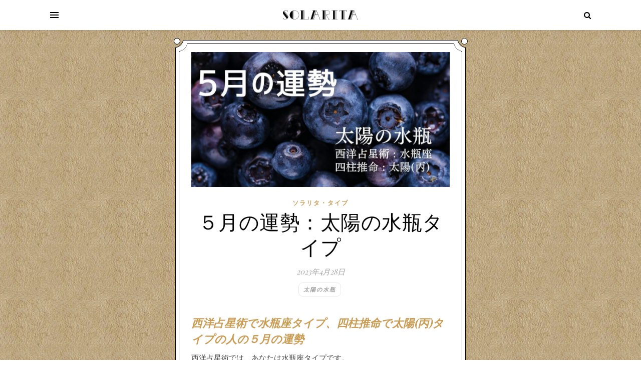

--- FILE ---
content_type: text/html; charset=UTF-8
request_url: https://solarita.me/2023/04/28/202305-k2/
body_size: 91574
content:
<!DOCTYPE html>
<html lang="ja">
<head>
<!-- Google Tag Manager -->
<script>(function(w,d,s,l,i){w[l]=w[l]||[];w[l].push({'gtm.start':
new Date().getTime(),event:'gtm.js'});var f=d.getElementsByTagName(s)[0],
j=d.createElement(s),dl=l!='dataLayer'?'&l='+l:'';j.async=true;j.src=
'https://www.googletagmanager.com/gtm.js?id='+i+dl;f.parentNode.insertBefore(j,f);
})(window,document,'script','dataLayer','GTM-TL27HZN');</script>
<!-- End Google Tag Manager -->

	<meta charset="UTF-8">
	<meta name="viewport" content="width=device-width, initial-scale=1.0" />
<meta name="norton-safeweb-site-verification" content="nsw-402-jg01b2npos33gbuxkudamfhlvido3mkttnpno8m4gqynq4yoc394p2knx7wmqp3a2mfjyamtkmz7-svf3js2cxn2iw7szymhnoksy6guokl84lqsv2gkxdr1cesi" />

<link rel='dns-prefetch' href='//static.addtoany.com' />
<link rel='dns-prefetch' href='//fonts.googleapis.com' />
<link rel='dns-prefetch' href='//s.w.org' />
<link rel="alternate" type="application/rss+xml" title="Solarita &raquo; フィード" href="https://solarita.me/feed/" />
<link rel="alternate" type="application/rss+xml" title="Solarita &raquo; コメントフィード" href="https://solarita.me/comments/feed/" />
<link rel="alternate" type="application/rss+xml" title="Solarita &raquo; ５月の運勢：太陽の水瓶タイプ のコメントのフィード" href="https://solarita.me/2023/04/28/202305-k2/feed/" />

<!-- SEO SIMPLE PACK 3.4.0 -->
<title>５月の運勢：太陽の水瓶タイプ | Solarita</title>
<meta name="description" content="西洋占星術で水瓶座タイプ、四柱推命で太陽(丙)タイプの人の５月の運勢 西洋占星術では、あなたは水瓶座タイプです。 四柱推命では、あなたは太陽(丙)タイプです。 そして、このふたつを融合したソラリタ・タイプでは、あなたは太陽の水瓶タイプとなり">
<meta name="keywords" content="星占い、占星術、四柱推命">
<link rel="canonical" href="https://solarita.me/2023/04/28/202305-k2/">
<meta property="og:locale" content="ja_JP">
<meta property="og:type" content="article">
<meta property="og:image" content="https://solarita.me/wp-content/uploads/2023/03/202305_k2.jpg">
<meta property="og:title" content="５月の運勢：太陽の水瓶タイプ | Solarita">
<meta property="og:description" content="西洋占星術で水瓶座タイプ、四柱推命で太陽(丙)タイプの人の５月の運勢 西洋占星術では、あなたは水瓶座タイプです。 四柱推命では、あなたは太陽(丙)タイプです。 そして、このふたつを融合したソラリタ・タイプでは、あなたは太陽の水瓶タイプとなり">
<meta property="og:url" content="https://solarita.me/2023/04/28/202305-k2/">
<meta property="og:site_name" content="Solarita">
<meta name="twitter:card" content="summary_large_image">
<!-- / SEO SIMPLE PACK -->

		<script type="text/javascript">
			window._wpemojiSettings = {"baseUrl":"https:\/\/s.w.org\/images\/core\/emoji\/12.0.0-1\/72x72\/","ext":".png","svgUrl":"https:\/\/s.w.org\/images\/core\/emoji\/12.0.0-1\/svg\/","svgExt":".svg","source":{"concatemoji":"https:\/\/solarita.me\/wp-includes\/js\/wp-emoji-release.min.js?ver=5.3.8"}};
			!function(e,a,t){var n,r,o,i=a.createElement("canvas"),p=i.getContext&&i.getContext("2d");function s(e,t){var a=String.fromCharCode;p.clearRect(0,0,i.width,i.height),p.fillText(a.apply(this,e),0,0);e=i.toDataURL();return p.clearRect(0,0,i.width,i.height),p.fillText(a.apply(this,t),0,0),e===i.toDataURL()}function c(e){var t=a.createElement("script");t.src=e,t.defer=t.type="text/javascript",a.getElementsByTagName("head")[0].appendChild(t)}for(o=Array("flag","emoji"),t.supports={everything:!0,everythingExceptFlag:!0},r=0;r<o.length;r++)t.supports[o[r]]=function(e){if(!p||!p.fillText)return!1;switch(p.textBaseline="top",p.font="600 32px Arial",e){case"flag":return s([127987,65039,8205,9895,65039],[127987,65039,8203,9895,65039])?!1:!s([55356,56826,55356,56819],[55356,56826,8203,55356,56819])&&!s([55356,57332,56128,56423,56128,56418,56128,56421,56128,56430,56128,56423,56128,56447],[55356,57332,8203,56128,56423,8203,56128,56418,8203,56128,56421,8203,56128,56430,8203,56128,56423,8203,56128,56447]);case"emoji":return!s([55357,56424,55356,57342,8205,55358,56605,8205,55357,56424,55356,57340],[55357,56424,55356,57342,8203,55358,56605,8203,55357,56424,55356,57340])}return!1}(o[r]),t.supports.everything=t.supports.everything&&t.supports[o[r]],"flag"!==o[r]&&(t.supports.everythingExceptFlag=t.supports.everythingExceptFlag&&t.supports[o[r]]);t.supports.everythingExceptFlag=t.supports.everythingExceptFlag&&!t.supports.flag,t.DOMReady=!1,t.readyCallback=function(){t.DOMReady=!0},t.supports.everything||(n=function(){t.readyCallback()},a.addEventListener?(a.addEventListener("DOMContentLoaded",n,!1),e.addEventListener("load",n,!1)):(e.attachEvent("onload",n),a.attachEvent("onreadystatechange",function(){"complete"===a.readyState&&t.readyCallback()})),(n=t.source||{}).concatemoji?c(n.concatemoji):n.wpemoji&&n.twemoji&&(c(n.twemoji),c(n.wpemoji)))}(window,document,window._wpemojiSettings);
		</script>
		<style type="text/css">
img.wp-smiley,
img.emoji {
	display: inline !important;
	border: none !important;
	box-shadow: none !important;
	height: 1em !important;
	width: 1em !important;
	margin: 0 .07em !important;
	vertical-align: -0.1em !important;
	background: none !important;
	padding: 0 !important;
}
</style>
	<link rel='stylesheet' id='wp-block-library-css'  href='https://solarita.me/wp-includes/css/dist/block-library/style.min.css?ver=5.3.8' type='text/css' media='all' />
<link rel='stylesheet' id='swpm.common-css'  href='https://solarita.me/wp-content/plugins/simple-membership/css/swpm.common.css?ver=5.3.8' type='text/css' media='all' />
<link rel='stylesheet' id='swpm-form-builder-css-css'  href='https://solarita.me/wp-content/plugins/swpm-form-builder/css/swpm-form-builder.css?ver=20140412' type='text/css' media='all' />
<link rel='stylesheet' id='swpm-jqueryui-css-css'  href='https://solarita.me/wp-content/plugins/swpm-form-builder/css/smoothness/jquery-ui-1.10.3.min.css?ver=20131203' type='text/css' media='all' />
<link rel='stylesheet' id='ashe-style-css'  href='https://solarita.me/wp-content/themes/ashe/style.css?ver=1.8.2' type='text/css' media='all' />
<link rel='stylesheet' id='fontawesome-css'  href='https://solarita.me/wp-content/themes/ashe/assets/css/font-awesome.css?ver=5.3.8' type='text/css' media='all' />
<link rel='stylesheet' id='fontello-css'  href='https://solarita.me/wp-content/themes/ashe/assets/css/fontello.css?ver=5.3.8' type='text/css' media='all' />
<link rel='stylesheet' id='slick-css'  href='https://solarita.me/wp-content/themes/ashe/assets/css/slick.css?ver=5.3.8' type='text/css' media='all' />
<link rel='stylesheet' id='scrollbar-css'  href='https://solarita.me/wp-content/themes/ashe/assets/css/perfect-scrollbar.css?ver=5.3.8' type='text/css' media='all' />
<link rel='stylesheet' id='ashe-responsive-css'  href='https://solarita.me/wp-content/themes/ashe/assets/css/responsive.css?ver=1.8.2' type='text/css' media='all' />
<link rel='stylesheet' id='ashe-playfair-font-css'  href='//fonts.googleapis.com/css?family=Playfair+Display%3A400%2C700&#038;ver=1.0.0' type='text/css' media='all' />
<link rel='stylesheet' id='ashe-opensans-font-css'  href='//fonts.googleapis.com/css?family=Open+Sans%3A400italic%2C400%2C600italic%2C600%2C700italic%2C700&#038;ver=1.0.0' type='text/css' media='all' />
<link rel='stylesheet' id='addtoany-css'  href='https://solarita.me/wp-content/plugins/add-to-any/addtoany.min.css?ver=1.16' type='text/css' media='all' />
<script type='text/javascript' src='https://solarita.me/wp-includes/js/jquery/jquery.js?ver=1.12.4-wp'></script>
<script type='text/javascript' src='https://solarita.me/wp-includes/js/jquery/jquery-migrate.min.js?ver=1.4.1'></script>
<script type='text/javascript'>
window.a2a_config=window.a2a_config||{};a2a_config.callbacks=[];a2a_config.overlays=[];a2a_config.templates={};a2a_localize = {
	Share: "共有",
	Save: "ブックマーク",
	Subscribe: "購読",
	Email: "メール",
	Bookmark: "ブックマーク",
	ShowAll: "すべて表示する",
	ShowLess: "小さく表示する",
	FindServices: "サービスを探す",
	FindAnyServiceToAddTo: "追加するサービスを今すぐ探す",
	PoweredBy: "Powered by",
	ShareViaEmail: "メールでシェアする",
	SubscribeViaEmail: "メールで購読する",
	BookmarkInYourBrowser: "ブラウザにブックマーク",
	BookmarkInstructions: "このページをブックマークするには、 Ctrl+D または \u2318+D を押下。",
	AddToYourFavorites: "お気に入りに追加",
	SendFromWebOrProgram: "任意のメールアドレスまたはメールプログラムから送信",
	EmailProgram: "メールプログラム",
	More: "詳細&#8230;",
	ThanksForSharing: "共有ありがとうございます !",
	ThanksForFollowing: "フォローありがとうございます !"
};
</script>
<script type='text/javascript' defer src='https://static.addtoany.com/menu/page.js'></script>
<script type='text/javascript' defer src='https://solarita.me/wp-content/plugins/add-to-any/addtoany.min.js?ver=1.1'></script>
<link rel='https://api.w.org/' href='https://solarita.me/wp-json/' />
<link rel="EditURI" type="application/rsd+xml" title="RSD" href="https://solarita.me/xmlrpc.php?rsd" />
<link rel="wlwmanifest" type="application/wlwmanifest+xml" href="https://solarita.me/wp-includes/wlwmanifest.xml" /> 
<link rel='prev' title='５月の運勢：蔦の水瓶タイプ' href='https://solarita.me/2023/04/28/202305-k1/' />
<link rel='next' title='５月の運勢：火の水瓶タイプ' href='https://solarita.me/2023/04/28/202305-k3-2/' />
<meta name="generator" content="WordPress 5.3.8" />
<link rel='shortlink' href='https://solarita.me/?p=79022' />
<link rel="alternate" type="application/json+oembed" href="https://solarita.me/wp-json/oembed/1.0/embed?url=https%3A%2F%2Fsolarita.me%2F2023%2F04%2F28%2F202305-k2%2F" />
<link rel="alternate" type="text/xml+oembed" href="https://solarita.me/wp-json/oembed/1.0/embed?url=https%3A%2F%2Fsolarita.me%2F2023%2F04%2F28%2F202305-k2%2F&#038;format=xml" />
        <script type="text/javascript">
            jQuery(document).ready(function($) {
                $('#respond').html('<div class="swpm-login-to-comment-msg">Please login to comment.</div>');
            });
        </script>
        <!-- <meta name="swpm" version="4.8.0" /> -->
<style id="ashe_dynamic_css">body {background-color: #ffffff;}#top-bar {background-color: #ffffff;}#top-bar a {color: #000000;}#top-bar a:hover,#top-bar li.current-menu-item > a,#top-bar li.current-menu-ancestor > a,#top-bar .sub-menu li.current-menu-item > a,#top-bar .sub-menu li.current-menu-ancestor> a {color: #ca9b52;}#top-menu .sub-menu,#top-menu .sub-menu a {background-color: #ffffff;border-color: rgba(0,0,0, 0.05);}@media screen and ( max-width: 979px ) {.top-bar-socials {float: none !important;}.top-bar-socials a {line-height: 40px !important;}}.header-logo a,.site-description {color: #111;}.entry-header {background-color: #ffffff;}#main-nav {background-color: #ffffff;box-shadow: 0px 1px 5px rgba(0,0,0, 0.1);}#featured-links h6 {background-color: rgba(255,255,255, 0.85);color: #000000;}#main-nav a,#main-nav i,#main-nav #s {color: #000000;}.main-nav-sidebar span,.sidebar-alt-close-btn span {background-color: #000000;}#main-nav a:hover,#main-nav i:hover,#main-nav li.current-menu-item > a,#main-nav li.current-menu-ancestor > a,#main-nav .sub-menu li.current-menu-item > a,#main-nav .sub-menu li.current-menu-ancestor> a {color: #ca9b52;}.main-nav-sidebar:hover span {background-color: #ca9b52;}#main-menu .sub-menu,#main-menu .sub-menu a {background-color: #ffffff;border-color: rgba(0,0,0, 0.05);}#main-nav #s {background-color: #ffffff;}#main-nav #s::-webkit-input-placeholder { /* Chrome/Opera/Safari */color: rgba(0,0,0, 0.7);}#main-nav #s::-moz-placeholder { /* Firefox 19+ */color: rgba(0,0,0, 0.7);}#main-nav #s:-ms-input-placeholder { /* IE 10+ */color: rgba(0,0,0, 0.7);}#main-nav #s:-moz-placeholder { /* Firefox 18- */color: rgba(0,0,0, 0.7);}/* Background */.sidebar-alt,#featured-links,.main-content,.featured-slider-area,.page-content select,.page-content input,.page-content textarea {background-color: #ffffff;}/* Text */.page-content,.page-content select,.page-content input,.page-content textarea,.page-content .post-author a,.page-content .ashe-widget a,.page-content .comment-author {color: #464646;}/* Title */.page-content h1,.page-content h2,.page-content h3,.page-content h4,.page-content h5,.page-content h6,.page-content .post-title a,.page-content .author-description h4 a,.page-content .related-posts h4 a,.page-content .blog-pagination .previous-page a,.page-content .blog-pagination .next-page a,blockquote,.page-content .post-share a {color: #030303;}.page-content .post-title a:hover {color: rgba(3,3,3, 0.75);}/* Meta */.page-content .post-date,.page-content .post-comments,.page-content .post-author,.page-content [data-layout*="list"] .post-author a,.page-content .related-post-date,.page-content .comment-meta a,.page-content .author-share a,.page-content .post-tags a,.page-content .tagcloud a,.widget_categories li,.widget_archive li,.ahse-subscribe-box p,.rpwwt-post-author,.rpwwt-post-categories,.rpwwt-post-date,.rpwwt-post-comments-number {color: #a1a1a1;}.page-content input::-webkit-input-placeholder { /* Chrome/Opera/Safari */color: #a1a1a1;}.page-content input::-moz-placeholder { /* Firefox 19+ */color: #a1a1a1;}.page-content input:-ms-input-placeholder { /* IE 10+ */color: #a1a1a1;}.page-content input:-moz-placeholder { /* Firefox 18- */color: #a1a1a1;}/* Accent */.page-content a,.post-categories,.page-content .ashe-widget.widget_text a {color: #ca9b52;}.page-content .elementor a,.page-content .elementor a:hover {color: inherit;}.ps-container > .ps-scrollbar-y-rail > .ps-scrollbar-y {background: #ca9b52;}.page-content a:hover {color: rgba(202,155,82, 0.8);}blockquote {border-color: #ca9b52;}/* Selection */::-moz-selection {color: #ffffff;background: #ca9b52;}::selection {color: #ffffff;background: #ca9b52;}/* Border */.page-content .post-footer,[data-layout*="list"] .blog-grid > li,.page-content .author-description,.page-content .related-posts,.page-content .entry-comments,.page-content .ashe-widget li,.page-content #wp-calendar,.page-content #wp-calendar caption,.page-content #wp-calendar tbody td,.page-content .widget_nav_menu li a,.page-content .tagcloud a,.page-content select,.page-content input,.page-content textarea,.widget-title h2:before,.widget-title h2:after,.post-tags a,.gallery-caption,.wp-caption-text,table tr,table th,table td,pre,.category-description {border-color: #e8e8e8;}hr {background-color: #e8e8e8;}/* Buttons */.widget_search i,.widget_search #searchsubmit,.single-navigation i,.page-content .submit,.page-content .blog-pagination.numeric a,.page-content .blog-pagination.load-more a,.page-content .ashe-subscribe-box input[type="submit"],.page-content .widget_wysija input[type="submit"],.page-content .post-password-form input[type="submit"],.page-content .wpcf7 [type="submit"] {color: #ffffff;background-color: #333333;}.single-navigation i:hover,.page-content .submit:hover,.page-content .blog-pagination.numeric a:hover,.page-content .blog-pagination.numeric span,.page-content .blog-pagination.load-more a:hover,.page-content .ashe-subscribe-box input[type="submit"]:hover,.page-content .widget_wysija input[type="submit"]:hover,.page-content .post-password-form input[type="submit"]:hover,.page-content .wpcf7 [type="submit"]:hover {color: #ffffff;background-color: #ca9b52;}/* Image Overlay */.image-overlay,#infscr-loading,.page-content h4.image-overlay {color: #ffffff;background-color: rgba(73,73,73, 0.3);}.image-overlay a,.post-slider .prev-arrow,.post-slider .next-arrow,.page-content .image-overlay a,#featured-slider .slick-arrow,#featured-slider .slider-dots {color: #ffffff;}.slide-caption {background: rgba(255,255,255, 0.95);}#featured-slider .slick-active {background: #ffffff;}#page-footer,#page-footer select,#page-footer input,#page-footer textarea {background-color: #f6f6f6;color: #333333;}#page-footer,#page-footer a,#page-footer select,#page-footer input,#page-footer textarea {color: #333333;}#page-footer #s::-webkit-input-placeholder { /* Chrome/Opera/Safari */color: #333333;}#page-footer #s::-moz-placeholder { /* Firefox 19+ */color: #333333;}#page-footer #s:-ms-input-placeholder { /* IE 10+ */color: #333333;}#page-footer #s:-moz-placeholder { /* Firefox 18- */color: #333333;}/* Title */#page-footer h1,#page-footer h2,#page-footer h3,#page-footer h4,#page-footer h5,#page-footer h6 {color: #111111;}#page-footer a:hover {color: #ca9b52;}/* Border */#page-footer a,#page-footer .ashe-widget li,#page-footer #wp-calendar,#page-footer #wp-calendar caption,#page-footer #wp-calendar tbody td,#page-footer .widget_nav_menu li a,#page-footer select,#page-footer input,#page-footer textarea,#page-footer .widget-title h2:before,#page-footer .widget-title h2:after,.footer-widgets {border-color: #e0dbdb;}#page-footer hr {background-color: #e0dbdb;}.ashe-preloader-wrap {background-color: #ffffff;}@media screen and ( max-width: 768px ) {.featured-slider-area {display: none;}}@media screen and ( max-width: 768px ) {#featured-links {display: none;}}.header-logo a {font-family: 'Open Sans';}#top-menu li a {font-family: 'Open Sans';}#main-menu li a {font-family: 'Open Sans';}#mobile-menu li {font-family: 'Open Sans';}#top-menu li a,#main-menu li a,#mobile-menu li {text-transform: uppercase;}.boxed-wrapper {max-width: 1160px;}.sidebar-alt {max-width: 340px;left: -340px; padding: 85px 35px 0px;}.sidebar-left,.sidebar-right {width: 307px;}.main-container {width: 100%;}#top-bar > div,#main-nav > div,#featured-links,.main-content,.page-footer-inner,.featured-slider-area.boxed-wrapper {padding-left: 40px;padding-right: 40px;}#top-menu {float: left;}.top-bar-socials {float: right;}.entry-header {height: 500px;background-image:url(https://solarita.me/wp-content/themes/ashe/assets/images/ashe_bg.jpg);background-size: cover;}.entry-header {background-position: center center;}.logo-img {max-width: 500px;}.mini-logo a {max-width: 150px;}#main-nav {text-align: center;}.main-nav-sidebar {position: absolute;top: 0px;left: 40px;z-index: 1;}.main-nav-icons {position: absolute;top: 0px;right: 40px;z-index: 2;}.mini-logo {position: absolute;left: auto;top: 0;}.main-nav-sidebar ~ .mini-logo {margin-left: 30px;}#featured-links .featured-link {margin-right: 20px;}#featured-links .featured-link:last-of-type {margin-right: 0;}#featured-links .featured-link {width: calc( (100% - -20px) / 0 - 1px);width: -webkit-calc( (100% - -20px) / 0- 1px);}.featured-link:nth-child(1) .cv-inner {display: none;}.featured-link:nth-child(2) .cv-inner {display: none;}.featured-link:nth-child(3) .cv-inner {display: none;}.blog-grid > li {width: 100%;margin-bottom: 30px;}.footer-widgets > .ashe-widget {width: 30%;margin-right: 5%;}.footer-widgets > .ashe-widget:nth-child(3n+3) {margin-right: 0;}.footer-widgets > .ashe-widget:nth-child(3n+4) {clear: both;}.copyright-info {float: right;}.footer-socials {float: left;}.woocommerce div.product .stock,.woocommerce div.product p.price,.woocommerce div.product span.price,.woocommerce ul.products li.product .price,.woocommerce-Reviews .woocommerce-review__author,.woocommerce form .form-row .required,.woocommerce form .form-row.woocommerce-invalid label,.woocommerce .page-content div.product .woocommerce-tabs ul.tabs li a {color: #464646;}.woocommerce a.remove:hover {color: #464646 !important;}.woocommerce a.remove,.woocommerce .product_meta,.page-content .woocommerce-breadcrumb,.page-content .woocommerce-review-link,.page-content .woocommerce-breadcrumb a,.page-content .woocommerce-MyAccount-navigation-link a,.woocommerce .woocommerce-info:before,.woocommerce .page-content .woocommerce-result-count,.woocommerce-page .page-content .woocommerce-result-count,.woocommerce-Reviews .woocommerce-review__published-date,.woocommerce .product_list_widget .quantity,.woocommerce .widget_products .amount,.woocommerce .widget_price_filter .price_slider_amount,.woocommerce .widget_recently_viewed_products .amount,.woocommerce .widget_top_rated_products .amount,.woocommerce .widget_recent_reviews .reviewer {color: #a1a1a1;}.woocommerce a.remove {color: #a1a1a1 !important;}p.demo_store,.woocommerce-store-notice,.woocommerce span.onsale { background-color: #ca9b52;}.woocommerce .star-rating::before,.woocommerce .star-rating span::before,.woocommerce .page-content ul.products li.product .button,.page-content .woocommerce ul.products li.product .button,.page-content .woocommerce-MyAccount-navigation-link.is-active a,.page-content .woocommerce-MyAccount-navigation-link a:hover { color: #ca9b52;}.woocommerce form.login,.woocommerce form.register,.woocommerce-account fieldset,.woocommerce form.checkout_coupon,.woocommerce .woocommerce-info,.woocommerce .woocommerce-error,.woocommerce .woocommerce-message,.woocommerce .widget_shopping_cart .total,.woocommerce.widget_shopping_cart .total,.woocommerce-Reviews .comment_container,.woocommerce-cart #payment ul.payment_methods,#add_payment_method #payment ul.payment_methods,.woocommerce-checkout #payment ul.payment_methods,.woocommerce div.product .woocommerce-tabs ul.tabs::before,.woocommerce div.product .woocommerce-tabs ul.tabs::after,.woocommerce div.product .woocommerce-tabs ul.tabs li,.woocommerce .woocommerce-MyAccount-navigation-link,.select2-container--default .select2-selection--single {border-color: #e8e8e8;}.woocommerce-cart #payment,#add_payment_method #payment,.woocommerce-checkout #payment,.woocommerce .woocommerce-info,.woocommerce .woocommerce-error,.woocommerce .woocommerce-message,.woocommerce div.product .woocommerce-tabs ul.tabs li {background-color: rgba(232,232,232, 0.3);}.woocommerce-cart #payment div.payment_box::before,#add_payment_method #payment div.payment_box::before,.woocommerce-checkout #payment div.payment_box::before {border-color: rgba(232,232,232, 0.5);}.woocommerce-cart #payment div.payment_box,#add_payment_method #payment div.payment_box,.woocommerce-checkout #payment div.payment_box {background-color: rgba(232,232,232, 0.5);}.page-content .woocommerce input.button,.page-content .woocommerce a.button,.page-content .woocommerce a.button.alt,.page-content .woocommerce button.button.alt,.page-content .woocommerce input.button.alt,.page-content .woocommerce #respond input#submit.alt,.woocommerce .page-content .widget_product_search input[type="submit"],.woocommerce .page-content .woocommerce-message .button,.woocommerce .page-content a.button.alt,.woocommerce .page-content button.button.alt,.woocommerce .page-content #respond input#submit,.woocommerce .page-content .widget_price_filter .button,.woocommerce .page-content .woocommerce-message .button,.woocommerce-page .page-content .woocommerce-message .button,.woocommerce .page-content nav.woocommerce-pagination ul li a,.woocommerce .page-content nav.woocommerce-pagination ul li span {color: #ffffff;background-color: #333333;}.page-content .woocommerce input.button:hover,.page-content .woocommerce a.button:hover,.page-content .woocommerce a.button.alt:hover,.page-content .woocommerce button.button.alt:hover,.page-content .woocommerce input.button.alt:hover,.page-content .woocommerce #respond input#submit.alt:hover,.woocommerce .page-content .woocommerce-message .button:hover,.woocommerce .page-content a.button.alt:hover,.woocommerce .page-content button.button.alt:hover,.woocommerce .page-content #respond input#submit:hover,.woocommerce .page-content .widget_price_filter .button:hover,.woocommerce .page-content .woocommerce-message .button:hover,.woocommerce-page .page-content .woocommerce-message .button:hover,.woocommerce .page-content nav.woocommerce-pagination ul li a:hover,.woocommerce .page-content nav.woocommerce-pagination ul li span.current {color: #ffffff;background-color: #ca9b52;}.woocommerce .page-content nav.woocommerce-pagination ul li a.prev,.woocommerce .page-content nav.woocommerce-pagination ul li a.next {color: #333333;}.woocommerce .page-content nav.woocommerce-pagination ul li a.prev:hover,.woocommerce .page-content nav.woocommerce-pagination ul li a.next:hover {color: #ca9b52;}.woocommerce .page-content nav.woocommerce-pagination ul li a.prev:after,.woocommerce .page-content nav.woocommerce-pagination ul li a.next:after {color: #ffffff;}.woocommerce .page-content nav.woocommerce-pagination ul li a.prev:hover:after,.woocommerce .page-content nav.woocommerce-pagination ul li a.next:hover:after {color: #ffffff;}.cssload-cube{background-color:#333333;width:9px;height:9px;position:absolute;margin:auto;animation:cssload-cubemove 2s infinite ease-in-out;-o-animation:cssload-cubemove 2s infinite ease-in-out;-ms-animation:cssload-cubemove 2s infinite ease-in-out;-webkit-animation:cssload-cubemove 2s infinite ease-in-out;-moz-animation:cssload-cubemove 2s infinite ease-in-out}.cssload-cube1{left:13px;top:0;animation-delay:.1s;-o-animation-delay:.1s;-ms-animation-delay:.1s;-webkit-animation-delay:.1s;-moz-animation-delay:.1s}.cssload-cube2{left:25px;top:0;animation-delay:.2s;-o-animation-delay:.2s;-ms-animation-delay:.2s;-webkit-animation-delay:.2s;-moz-animation-delay:.2s}.cssload-cube3{left:38px;top:0;animation-delay:.3s;-o-animation-delay:.3s;-ms-animation-delay:.3s;-webkit-animation-delay:.3s;-moz-animation-delay:.3s}.cssload-cube4{left:0;top:13px;animation-delay:.1s;-o-animation-delay:.1s;-ms-animation-delay:.1s;-webkit-animation-delay:.1s;-moz-animation-delay:.1s}.cssload-cube5{left:13px;top:13px;animation-delay:.2s;-o-animation-delay:.2s;-ms-animation-delay:.2s;-webkit-animation-delay:.2s;-moz-animation-delay:.2s}.cssload-cube6{left:25px;top:13px;animation-delay:.3s;-o-animation-delay:.3s;-ms-animation-delay:.3s;-webkit-animation-delay:.3s;-moz-animation-delay:.3s}.cssload-cube7{left:38px;top:13px;animation-delay:.4s;-o-animation-delay:.4s;-ms-animation-delay:.4s;-webkit-animation-delay:.4s;-moz-animation-delay:.4s}.cssload-cube8{left:0;top:25px;animation-delay:.2s;-o-animation-delay:.2s;-ms-animation-delay:.2s;-webkit-animation-delay:.2s;-moz-animation-delay:.2s}.cssload-cube9{left:13px;top:25px;animation-delay:.3s;-o-animation-delay:.3s;-ms-animation-delay:.3s;-webkit-animation-delay:.3s;-moz-animation-delay:.3s}.cssload-cube10{left:25px;top:25px;animation-delay:.4s;-o-animation-delay:.4s;-ms-animation-delay:.4s;-webkit-animation-delay:.4s;-moz-animation-delay:.4s}.cssload-cube11{left:38px;top:25px;animation-delay:.5s;-o-animation-delay:.5s;-ms-animation-delay:.5s;-webkit-animation-delay:.5s;-moz-animation-delay:.5s}.cssload-cube12{left:0;top:38px;animation-delay:.3s;-o-animation-delay:.3s;-ms-animation-delay:.3s;-webkit-animation-delay:.3s;-moz-animation-delay:.3s}.cssload-cube13{left:13px;top:38px;animation-delay:.4s;-o-animation-delay:.4s;-ms-animation-delay:.4s;-webkit-animation-delay:.4s;-moz-animation-delay:.4s}.cssload-cube14{left:25px;top:38px;animation-delay:.5s;-o-animation-delay:.5s;-ms-animation-delay:.5s;-webkit-animation-delay:.5s;-moz-animation-delay:.5s}.cssload-cube15{left:38px;top:38px;animation-delay:.6s;-o-animation-delay:.6s;-ms-animation-delay:.6s;-webkit-animation-delay:.6s;-moz-animation-delay:.6s}.cssload-spinner{margin:auto;width:49px;height:49px;position:relative}@keyframes cssload-cubemove{35%{transform:scale(0.005)}50%{transform:scale(1.7)}65%{transform:scale(0.005)}}@-o-keyframes cssload-cubemove{35%{-o-transform:scale(0.005)}50%{-o-transform:scale(1.7)}65%{-o-transform:scale(0.005)}}@-ms-keyframes cssload-cubemove{35%{-ms-transform:scale(0.005)}50%{-ms-transform:scale(1.7)}65%{-ms-transform:scale(0.005)}}@-webkit-keyframes cssload-cubemove{35%{-webkit-transform:scale(0.005)}50%{-webkit-transform:scale(1.7)}65%{-webkit-transform:scale(0.005)}}@-moz-keyframes cssload-cubemove{35%{-moz-transform:scale(0.005)}50%{-moz-transform:scale(1.7)}65%{-moz-transform:scale(0.005)}}</style><style type="text/css" id="custom-background-css">
body.custom-background { background-image: url("https://solarita.me/wp-content/uploads/2019/12/loop_brown_bg.jpg"); background-position: left top; background-size: auto; background-repeat: repeat; background-attachment: scroll; }
</style>
	<meta name="redi-version" content="1.2.6" /><link rel="icon" href="https://solarita.me/wp-content/uploads/2019/12/favicon.ico" sizes="32x32" />
<link rel="icon" href="https://solarita.me/wp-content/uploads/2019/12/favicon.ico" sizes="192x192" />
<link rel="apple-touch-icon-precomposed" href="https://solarita.me/wp-content/uploads/2019/12/favicon.ico" />
<meta name="msapplication-TileImage" content="https://solarita.me/wp-content/uploads/2019/12/favicon.ico" />
		<style type="text/css" id="wp-custom-css">
			html {
    font-style: normal;
    -webkit-font-feature-settings: "palt" 1;
    font-feature-settings: "palt" 1;
    background: #ffffff;
    color: #fff;
    position: relative;
}
body {
  width: 100%;
}

#main-menu {
    display: none;
}

#page-header {
    position: sticky;
    top: 0;
    z-index: 10000;
}

.page-content h2 {
    margin-top: 10px;
    font-size: 24px;
    line-height: 32px;
}

.main-container {
    float: none;
    overflow: visible;
}

.mini-logo {
    margin-left: 0 !important;
    left: calc(50% - 75px);
}

.main-content.boxed-wrapper {
    border: none;
    background: none;
}

.main-content {
    margin: 20px auto 20px;
    position: relative;
    padding: 0 20px 0 !important;
}

article.post,
article.page {
    position: relative;
}
.post-media {
    padding-left: 24px;
    padding-right: 24px;
}
.post-header {
    padding-left: 24px;
    padding-right: 24px;
}
.post-content {
    padding-left: 24px;
    padding-right: 24px;
    padding-bottom: 16px;
    max-width: 760px;
    margin: 0 auto 0;
}

.frame-corner {
    width: 24px;
    height: 24px;
    display: block;
    position: absolute;
    z-index: 1000;
    background-repeat: no-repeat;
    background-size: cover;
}
.frame-corner.-left.-top {
    background-image: url("/assets/img/frame-left-top.png");
}
.frame-corner.-right.-top {
    background-image: url("/assets/img/frame-right-top.png");
}
.frame-corner.-left.-bottom {
    background-image: url("/assets/img/frame-left-bottom.png");
}
.frame-corner.-right.-bottom {
    background-image: url("/assets/img/frame-right-bottom.png");
}
.frame-corner.-left {
    left: 0;
}
.frame-corner.-right {
    right: 0;
}
.frame-corner.-top {
    top: 0;
}
.frame-corner.-bottom {
    bottom: 0;
}

.frame-edge {
    height: 23.5px;
    margin: 0 auto 0;
    width: calc(100% - 32px);
    background-color: #fff;
}
.frame-edge.-top {
    border-top: 1px solid #000;
}
.frame-edge.-bottom {
    border-bottom: 1px solid #000;
}

.frame-middle {
    position: relative;
    margin: -17px auto -16px !important;
    padding: 0 7px;
}
.frame-middle::after {
    content: "";
    clear: both;
    display: block;
}
.frame-middle::before {
    content: "";
    width: 7px;
    top: 8px;
    left: 0;
    height: calc(100% - 16px);
    border-left: 1px solid #000;
    background-color: #fff;
    display: block;
    position: absolute;
}
.frame-middle::after {
    content: "";
    width: 7px;
    top: 8px;
    right: 0;
    height: calc(100% - 16px);
    border-right: 1px solid #000;
    background-color: #fff;
    display: block;
    position: absolute;
}

.frame-area {
    position: relative;
    z-index: 1;
    border-radius: 16px;
    border: 1px solid #000;
    background-color: #fff;
}

.ball {
    width: 13px;
    height: 13px;
    display: block;
    position: absolute;
    border: 1px solid #000;
    border-radius: 50%;
    background-color: #fff;
}
.ball.-left {
    left: -3.5px;
}
.ball.-right {
    right: -3.5px;
}
.ball.-top {
    top: -4px;
}
.ball.-bottom {
    bottom: -4px;
}

.post-media img {
    margin-top: 16px;
    max-width: 720px;
		width: 100%;
}

.post-header {
    margin-top: 16px;
}

.swpm-post-not-logged-in-msg {
    text-align: center;
}

.wp-block-image img {
    margin: 0 auto 0;
    max-height: 370px;
}

.post-content h2 {
    font-size: 22px;
    font-style: italic;
    color: #ca9b52;
}

.login-register {
    border-top: 1px solid #000;
    padding-top: 1em;
    text-align: center;
}

.frame-area > .post-header {
    margin-top: 16px;
}

#item-swpm-54 {
    display: none;
}

.swpm-form-builder fieldset {
    clear: both;
    margin: 16px auto;
    border-radius: 16px;
    background-color: #fff;
    border: none;
    max-width: 600px;
}

#form_success {
    text-align: center;
}

.swpm-item-submit a,
.swpm-pw-reset-submit-button input,
.swpm-login-submit input,
.swpm-item-submit input {
    display: inline-block;
    padding: 0 25px;
    border: 1px solid #ca9b52;
    font-size: 13px;
    line-height: 40px;
    font-weight: bold;
    letter-spacing: 2px;
    text-transform: uppercase;
    cursor: pointer;
    color: #ca9b52;
}

.swpm-pw-reset-widget-form,
.swpm-login-widget-form {
    text-align: center;
}

.swpm-login-submit input {
    margin: 10px 0 10px;
}

.post-meta .tagcloud {
    margin-top: 10px;
}

.tagcloud a {
    padding: 1px 9px;
    margin: 0 4px 6px 0;
    border-radius: 8px;
}

.blog-post .post-content {
    padding-bottom: 0;
}
.blog-post .read-more {
    margin-top: 0;
}

.frame-area.-bg {
    background-image: url("/assets/img/about_bg.jpg");
    background-position: center bottom;
    background-repeat: no-repeat;
    background-size: cover;
}
.frame-area.-about {
    margin-top: 35px;
    padding: 0 0 145px;
    border: none;
    border-radius: 0;
}
.frame-area.-about .about-title {
    padding: 19px 0 0;
    text-align: center;
}
.frame-area.-about .about-title img {
    width: 186px;
    height: 24px;
}
.frame-area.-about .top-title {
    margin: 27px auto 47px;
}
.frame-area.-about p {
    color: #000;
    margin-bottom: 5%;
}

article.top {
    max-width: 335px;
    width: 100%;
    margin: 30px auto 40px;
}

.frame-title {
    position: absolute;
    top: -14px;
    width: 100%;
    z-index: 100;
}

.frame-title img {
    min-width: 230px;
    max-width: 460px;
    width: calc(100% - 96px);
    margin: 0 auto 0;
}

.top-title {
    margin: 77px auto 43px;
}
.top-title img {
    min-width: 195px;
    max-width: 390px;
    margin: 0 auto 0;
    width: calc(100% - 140px);
}

.logo-line1 {
    margin: 68px auto 25px;
}
.logo-line1 img {
    margin: 0 auto 0;
    min-width: 195px;
    max-width: 390px;
    width: calc(100% - 140px);
}

.top-text {
    margin: 0 auto 150px;
}
.top-text p {
    text-align: center;
    font-size: 15px;
    line-height: 1.8em;
    padding-bottom: 1em;
    letter-spacing: 0.05em;
    padding-left: 0.05em;
}

.text-lead {
    margin: 0 0 20px;
}
.text-lead p {
    text-align: center;
    font-size: 15px;
    line-height: 1.8em;
    letter-spacing: 0.05em;
    padding-left: 0.05em;
}

.button-default {
    margin: 0 auto 0;
    line-height: 38px;
    font-size: 15px;
    width: 207px;
    height: 38px;
    background-image: url("/assets/img/twitter-btn.png");
    background-position: center 0;
    background-repeat: no-repeat;
    background-size: contain;
    color: #ffffff !important;
    cursor: pointer;
    border: none;
    text-align: center;
    display: block;
		background-color: #fff;
}

.social-line {
    color: #000000;
    margin: 16px 22px 16px;
    border-top: dashed 1px #000;
    height: 1px;
}

.card-exp {
    font-size: 80%;
    line-height: 1.4em;
    margin-bottom: 20px;
    text-align: center;
    margin-top: -20px;
}

.tweet-button {
    line-height: 1em;
    font-size: 86.6%;
    background-image: url("/assets/img/twitter-btn.png");
    background-position: center 0;
    background-repeat: no-repeat;
    border: none;
    color: #ffffff;
    cursor: pointer;
    margin-left: auto;
    margin-right: auto;
    position: relative;
	background-color: #fff;
}

.result-image-area {
    margin-left: -18px;
    width: calc(100vw + 1px);
    max-width: 354px;
    padding-top: 68%;
    background-image: url("/assets/img/table-bg.png");
    background-position: 0 0;
    background-repeat: no-repeat;
    background-size: contain;
    position: relative;
    overflow: hidden;
}
.result-image-area .result-image-loading {
    background-image: url("/assets/img/ajax-loader.gif");
    background-repeat: no-repeat;
    background-size: 40px 40px;
    background-position: center calc(50% - 15px);
    position: absolute;
    top: 0;
    left: 0;
    width: 100%;
    height: 100%;
}
.result-image-area .result-image-loader {
    background-image: url("/assets/img/ajax-loader.gif");
    position: absolute;
    top: 0;
    left: 0;
    transition: all 2s cubic-bezier(0.19, 1, 0.22, 1) 0.3s;
    transform: translateX(100%);
}
.result-image-area .result-image-loader.-loaded {
    transform: translateX(0);
}
.result-image-area .result-image-loader img {
    width: 100%;
}

.tweet-result {
    margin: 0 auto 24px;
    text-align: center;
    line-height: 0;
}
.tweet-result .tweet-text {
    font-size: 15px;
    border-radius: 5px;
    margin: 0 auto 0;
    background-color: #eaeaea;
    letter-spacing: 0.08em;
    border: 1px solid #000;
    width: calc(100% - 26px);
    min-height: 94px;
    padding: 10px;
}


.swpm-form-builder .swpm-legend {
    margin: 5px 0;
}

.swpm-form-builder ul, .entry-content .swpm-form-builder ul, .comment-content .swpm-form-builder ul, .mu_register .swpm-form-builder ul, .swpm-form-builder ol, .entry-content .swpm-form-builder ol, .comment-content .swpm-form-builder ol, .mu_register .swpm-form-builder ol{
		margin: 0 0 !important;
}

.page-content .swpm-form-builder-container input{
	background-color: #ffffff;
	font-size: 20px;
}

.userProp {
  color: #000000;
  margin: 24px 22px 38px; }
  .userProp table {
    margin: 0 auto 0;
    width: 100%;
    font-size: 14px; }
  .userProp tr {
		border: none;
		border-left: none;
		border-right: none;
	}
  .userProp td {
		border-left: none;
		border-right: none;
    border-top: 1px solid #000;
    padding: 3px 6px 1px;
    letter-spacing: -0.02em; }
  .userProp .tb-top {
    padding-bottom: 4px;
    text-align: center;
    border-top: none; }
  .userProp .tb-birthday {
    border-top: none; }
  .userProp .td-btm {
    border-bottom-style: solid;
    border-bottom-width: 1px;
    border-color: #e8e8e8; }
  .userProp .tb-username {
    padding-right: 4px;
		word-break: break-all;
    font-size: 29px; }
  .userProp .tb-left {
    font-size: 12px;
    padding-left: 0px;
    padding-right: 0px;
    font-weight: normal;
    text-align: left;
    display: block;
    line-height: 1.6em;
    padding-bottom: 10px; }
  .userProp .tb-bold {
    font-size: 18px;
    padding-left: 4px;
    padding-right: 4px;
    font-weight: bold; }
  .userProp .tb-image{
    width: 100%;
    margin-bottom: 4px;
    border-radius: 5px; }


.find-your-destiny {
  margin: 0 0 0;
  color: #000000;
text-align:center !important;}
  .find-your-destiny .destiny-title {
    margin: 20px 34px 28px; }
    .find-your-destiny .destiny-title img {
      width: 100%; }
  .find-your-destiny .destiny-head {
    margin: 10px 34px 14px;
    text-align: left;
    font-weight: 700;
    font-size: 15px; }
  .find-your-destiny .destiny-sample {
    box-shadow: 2px 2px 4px 2px #ddd;
    border-radius: 6px;
    width: calc(100% - 72px);
		margin: 0 auto 0;}
  .find-your-destiny .destiny-read {
    margin: 14px 34px 28px;
    text-align: left;
    font-size: 15px;
    letter-spacing: -1px;
    line-height: 1.4em; }

.wp-block-button__link{
    border: 2px solid #ca9b52;
		border-radius: 7px;
    cursor: pointer;
		background-color: #fff9ef !important;
}


@media (min-width: 600px){
.wp-block-column {
    flex-basis: calc(32% - 16px) !important;
}
	.wp-block-column:nth-child(3n){
		    margin-left: 32px;
	}
}


.post-title{
		word-break:break-word;
    width: 100%;
		max-width: 760px;
    margin-left: auto;
    margin-right: auto;
		line-height: 50px;
}

.sticky {
    background:none;
    padding: 0 !important;
}

.related-posts section{
	  background-color: #fff;
    border-radius: 10px;
    border: 1px solid #000;
    overflow: hidden;
}

.related-posts section h4,
.related-posts section .related-post-date{
	margin-top: 0;
	padding-left: 10px;
	padding-right: 10px;
}

.related-posts section .related-post-date{
	margin-bottom: 5px;
  display: block;
}

.stripe-button-el{
	background-image: none !important;
	padding: 0 !important;
	margin-bottom: 10px;
}

.stripe-button-el span{
	background: #ca9b52 !important;
	padding: 5px 24px !important;
	height: auto !important;
}

.swpm-item-submit a,
.swpm-item-submit button{
	background: #ca9b52;
	color: #fff;
	border-radius: 4px;
}

.describe-members-box,.continue-members-box{
	text-align: center;
}

.describe-members-box{
  order: 2;
}
.continue-members-box{
  order: 1;
}

.describe-members{
	text-align: center;
	font-size: 16px;
  padding: 0 25px;
  border: 1px solid #ca9b52;
  line-height: 40px;
  font-weight: bold;
  letter-spacing: 2px;
  text-transform: uppercase;
  cursor: pointer;
  margin: 40px 0px;
  transition: all .8s;
  background: #ca5252!important;
}

.swpm-item-submit a:hover{
color: #fff;
}

.extended{
	border-bottom: 2px dashed #ca9b52;
    padding-bottom: 10px;
    text-align: center;
    color: #ca9b52;
    margin-bottom: 10px;
}

.extended:before{
	content: "ここから先はSOLARITAプレミアム会員専用コンテンツです。";
}

.addtoany_share_save_container_none{
	display: none;
}

/*** fix__202007 ****/

body.page-id-16 {
    height: 100vh;
    margin: 0;
}
.spacer {
    height: 40px;
}
.page-content{
    width: 620px;
    margin-right: auto;
    margin-left: auto;
}
.page-id-16 .page-content{
    display: flex;
    /*justify-content: center;*/
    align-items: center;
    height: calc(100vh - 60px);
}

.main-container{
    width: 100%;
    padding: 0!important;
    margin: 0 auto!important;
}

.page-content .post-title a {
    word-break: break-all;
}
.news__container {
    max-width: 335px;
    margin: 0 auto;
}
.news__title {
    padding: 0px 0px 20px;
    text-align: center;
    display: flex;
    flex-direction: row;
    justify-content: center;
    line-height: 3rem;
    font-size: 1rem;
}
.news__title::before, .news__title::after {
    background-image: url("https://solarita.me/assets/img/lp-hero__title--star--L.png");
    background-position: 100% 50%;
    background-repeat: no-repeat;
    background-size: contain;
    content: '';
    width: 50px;
    height: 3rem;
}
.news__title::after {
    background-image: url("https://solarita.me/assets/img/lp-hero__title--star--R.png");
    background-position: 0% 50%;
}
.news__title span {
    background-image: url("https://solarita.me/assets/img/lp-hero__title--line.png");
    background-position: 50% 50%;
    background-repeat: repeat;
    background-size: contain;
    content: '';
    width: 85%;
}

.swpm-post-no-access-msg, .swpm-post-not-logged-in-msg {
    width: 100%;
    height: 80vh;
    margin: 0 auto;
    text-align: center;
    display: flex;
    flex-direction: column;
    align-content: center;
    justify-content: center;
}

.footer-link {
    display: flex;
    justify-content: center;
    flex: 0 0 100%;
    font-size: 1em;
    text-align: center;
    margin: 40px 0px 0;
}

.footer-link-item {
    margin-right: 0.25rem
}

.footer-copyright {
    text-align: center;
}

.footer-copyright .credit {
    float: none;
}

@media (max-width:660px) {
    .page-content{
        width: auto;
    }
    .main-container{
        padding: 0!important;
    }
    .news__title {
        font-size: 1.2rem;
    }
    .news__title span {
        width: 70%;
    }
}

/*** LP ****/
.post-5370 .main-container {
    max-width: 100%; 
}
.post-5370 .post-content {
    margin: 0;
    padding: 0;
    max-width: 100%;
}
.post-5370 .post-header{
    display: none;
}
.post-5370 .addtoany_content {
    display: none;
}
.lp-hero {
    background-image: url("https://solarita.me/assets/img/mv_bg.jpg.png");
    background-position: 50% 100%;
    background-repeat: no-repeat;
    background-size: cover;
    content: '';
    width: 100%;
    padding: 0 20px 200px;
}
.lp-hero__title {
    padding: 35px 0px 17.5px;
    text-align: center;
    display: flex;
    flex-direction: row;
    justify-content: center;
    line-height: 3rem;
    font-size: 1rem;
}
.lp-hero__title::before, .lp-hero__title::after {
    background-image: url("https://solarita.me/assets/img/lp-hero__title--star--L.png");
    background-position: 100% 50%;
    background-repeat: no-repeat;
    background-size: contain;
    content: '';
    width: 50px;
    height: 3rem;
}
.lp-hero__title::after {
    background-image: url("https://solarita.me/assets/img/lp-hero__title--star--R.png");
    background-position: 0% 50%;
}
.lp-hero__logo img {
    width: 50%;
    margin: 0 auto;
}
.lp-hero__title span {
    background-image: url("https://solarita.me/assets/img/lp-hero__title--line.png");
    background-position: 50% 50%;
    background-repeat: repeat;
    background-size: contain;
    content: '';
    width: 53%;
}
.lp-hero__text {
    width: 60%;
    margin: 50px auto 50px;
    text-align: center;
}
.lp-hero__text p {
    margin: 0;
    padding: 0;
    line-height: 2.3rem;
}
.lp-hero__text hr {
    margin: 0 auto;
    padding: 0;
    width: 80%;
    display: block;
}
.lp-button .stripe-button-el {
    display: block;
    width: 60%;
    margin: 30px auto;
    border-radius: 60px;
}
.lp-button .stripe-button-el span {
    background: #000!important;
    line-height: 50px;
}
.lp-container {
    padding: 0 20px;
}
.lp-container__title {
    background-image: url("https://solarita.me/assets/img/lp-section__title.png");
    background-position: 50% 70%;
    background-repeat: no-repeat;
    background-size: contain;
    content: '';
    width: 50%;
    height: 200px;
    margin: 0 auto;
    display: flex;
    flex-direction: row;
    justify-content: center;
    align-items: center;
}
.lp-container__title span {
    text-align: center;
    font-size: 1.3rem;
    font-weight: 800;
    line-height: 2rem;
    text-align: center;
    color: #FFFFFF;
    -webkit-text-stroke: 1px #000;
    text-stroke: 1px #000;
}
.lp-container__list {
    display: flex;
    justify-content: center;
    flex-direction: row;
    flex-wrap: wrap;
}
.lp-container__list.-column {
    flex-direction: column;
}
.lp-container__list--box {
    display: flex;
    justify-content: center;
}
.lp-container__list--box.-column {
    flex-direction: column;
    padding: 20px;
    width: 50%;
}
.lp-container__list--box.-row {
    flex-direction: row;
}
.lp-container__list--divider hr {
    border-top: 1px dashed #7C7C7C;
    background-color: #fff;
}
.lp-container__list--divider.-white hr {
    border-top: none;
    background-color: #fff;
    margin: 10px;
}
.lp-container__list--image {
    width: 100%;
    margin: 20px auto;
}
.lp-container__table {
    display: grid;
    width: 100%;
    border-top: 1px solid #000;
    border-left: 1px solid #000;
    grid-auto-rows: auto;
    grid-template-columns: 30% 70%;
    margin-bottom: 35px;
}
.lp-container__table--items {
    padding: .25rem .25rem .25rem 1rem;
    color: #444;
    border-right: 1px solid #000;
    border-bottom: 1px solid #000;
    background-color: #fff;
    min-height: 100px;
    display: flex;
    align-items: center;
}
.lp-container__table--items.-title{
    justify-content: center;
    padding: .25rem .25rem .25rem .25rem;
}
.lp-container__list--title {
    font-weight: 800;
    font-size: 18px;
    line-height: 25px;
    text-align: center;
    margin: 20px 0;
}
.lp-container__list--item {
    flex: 1 1 10%;
    align-self: start;
    margin: 0 20px 0 0;
}
.lp-container__list--item.-number {
    flex: 1 1 10%;
    align-self: center;
}
.lp-container__list--text {
    flex: 1 1 90%;
    align-self: center;
}
.lp-container__list--text p {
    margin: 0;
    padding: 0;
    text-align: left;
}
.lp-container__list--text.-center p {
    text-align: center;
}

@media (max-width:600px) {
    .lp-hero__logo img {
        width: 80%;
    }
    .lp-hero__title {
        font-size: .65rem;
    }
    .lp-hero__title span {
        width: 70%;
    }
    .lp-hero__text {
        width: 100%;
    }
    .lp-button .stripe-button-el {
        width: 100%;
    }
    .lp-container__title {
        width: 100%;
        background-position: 50% 50%;
    }
    .lp-container__title span {
        margin-top: -9vw;
    }
    .lp-container__list {
        flex-direction: column;
    }
    .lp-container__list--image {
        width: 80%;
        margin: 20px auto;
    }
    .lp-container__list--image {
        width: 100%;
    }
    .lp-container__list--box.-column {
        padding: 0;
				width: 100%;
    }
    .lp-container__list--text p {
        padding: 0;
    }    
}
/*** LP導線 ****/
.premium-content{
    margin: 0 calc(50% - 50vw) 40px;
    width: 100vw;
    position: relative;
    background: #f6f6f6;
    z-index: 0;
    box-shadow: 0 0px 15px 0 rgba(0, 0, 0, .2)
}
.premium-content::after{
    content: '';
    height: 100%;
    width: 100%;
    display: block;
    position: absolute;
    top: 0;
    z-index: -1;
    background-image: url(https://solarita.me/assets/img/mv_bg.jpg.png);
    background-position: 50% 10%;
    background-repeat: no-repeat;
    background-size: 120%;
}
.premium-container {
    height: 100%;
    max-width: 335px;
    padding: 30px 30px!important;
    margin: 0 auto!important;
}
.premium-container-header {
    text-align: center;
    font-weight: 900;
    color: #cda15d;
    font-size: 1.1rem;
}
.premium-container-title {
    font-size: 1.2rem;
    line-height: 1.5rem;
    font-weight: 900;
    text-align: center;
    margin: 20px 0px;
}
.premium-container-image {

}

.premium-container-button button {
    display: block;
    width: 100%;
    margin: 30px auto;
    border-radius: 60px;
    box-shadow: 0 1px 0 rgba(0,0,0,0.2);
    background: #111;
    border: none!important;
    cursor: pointer;
}
.premium-container-button a {
    display: block;
    width: 100%;
    margin: 30px auto;
    border-radius: 60px;
    box-shadow: 0 1px 0 rgb(0 0 0 / 20%);
    background: #111;
    border: none!important;
    cursor: pointer;
    color: #fff;
    line-height: 50px;
    font-weight: bold;
    text-align: center;
    transition: all 0.25s ease;
}
.premium-container-button button span {
    color: #fff;
    line-height: 50px;
    font-weight: bold;
}
#item-swpm-105 .swpm-span + span,#item-swpm-106 .swpm-span + span{
	display: inline-block;
	width: 100%;
}
/*** 解約モーダル ****/
a.js-modal-open {
	display: block;
	padding: 0 25px;
	border: 1px solid #ca9b52;
	background: #ca9b52;
	font-size: 13px;
	line-height: 40px;
	font-size: 1.2em;
	font-weight: bold;
	letter-spacing: 2px;
	text-transform: uppercase;
	cursor: pointer;
	color: #fff;
	text-align: center;
	margin: 40px 0px 30px;
	transition: all .8s;
}
a.js-modal-open:hover {
	background: #fff;
	color: #ca9b52;
}
.modal {
		display: none;
		margin: 0px;
    padding: 0px;
    justify-content: center;
    text-align: center;
    align-items: center;
    height: 100vh;
		width: 100%;
    position: fixed;
    top: 0px;
    left: 0px;
    z-index: 10001;
}

.modal_bg {
    background: rgba(0, 0, 0, 0.6);
    height: 100vh;
    width: 100%;
	  position: fixed;
	  top: 0;
    left: 0;
  	display: none;
	  z-index: 10001;
}

.modal_content {
    background: #fff;
    border-radius: 5px;
    width: 70%;
	  margin: 0;
    padding: 0;
	z-index: 10001;
}

.modal_content_button {
    display: flex;
    flex-direction: column;
}

.modal_content_image {
    margin: 30px auto;
    width: 50px;
}

.modal_content_inner {
    position: relative;
    padding: 24px;
    overflow-y: scroll;
		width: 100%;
    height: 100%;
}

.modal_content_title {
    text-align: center;
    font-size: 1.5rem;
    font-weight: 900;
}

.modal_content_sub {
    background-color: #f7f7f7;
    padding: 30px 10px;
    width: 50%;
    margin: 0 auto;
}

.modal_content_text {
    text-align: center;
    font-weight: 700;
}

.modal_content_sub .modal_content_title {
    text-align: center;
    font-size: 1rem;
    font-weight: 900;
}

.modal_content_sub .modal_content_text {
    text-align: left;
    font-weight: 500;
    text-indent: -1rem;
    padding: 0 0 0 1rem;
}

.modal_close {
    text-align: center;
    font-size: 16px;
    padding: 0 25px;
    border: 1px solid #a0a0a0;
    line-height: 40px;
    font-weight: bold;
    letter-spacing: 2px;
    text-transform: uppercase;
    cursor: pointer;
    margin: 40px 0px 0px;
    transition: all .8s;
    background: #ffffff!important;
    color: #a0a0a0!important;
}
.modal_close-content {
		position: fixed;
		width: 100%;
}
.modal_close-top {
		margin-right: 35%;
    float: right;
}

.modal_close-top img{
    width: 50px;
    height: 50px;
}

@media (max-width: 660px) {
  a.js-modal-open {
    font-size: 1rem;
  }

  .modal_content {
    width: 90%;
    height: 70%;
  }

  .modal_content_title {
    font-size: 1.2rem;
    line-height: 2rem;
  }

  .modal_content_text {
      font-size: 0.8rem;
  }
  .modal_content_sub {
    width: 100%;
  }
	.modal_close-top {
		margin-right: 23%;
	}
	.modal_close-top img {
    width: 30px;
    height: 30px;
	}
}

/*** Billing ****/
.page-id-13952 .page-title {
display: none;
}
.error-section {
display: none;
}
.billing-section {
padding: 20px 0px;
}
.skeleton-section {
padding: 20px 0px;
width: 100%;
height: 20px;
background: #d9d9d9;
position: relative;
overflow: hidden;
color: rgb(255 255 255 / 0%)!important;;
}
.skeleton-section::before {
content: '';
display: block;
height: 100%;
width: 100%;
background: linear-gradient(90deg,transparent, rgb(255 255 255 / 50%), transparent);
position: absolute;
top: 0;
left: 0;
animation: skeleton-animation 1.2s linear infinite;
}
@keyframes skeleton-animation {
0% {transform: translateX(-100%);}
100% {transform: translateX(100%);}
}
.billing-section__title {
color: #CA9B52;
font-size: 16px;
font-weight: bold;
}
.billing-section__text {
display: flex;
align-content: center;
justify-content: flex-start;
align-items: center;
flex-wrap: nowrap;
margin-top: 10px;
}
.billing-section__text--main {
font-size: 20px;
font-weight: bold;
}
.billing-section__text--tag {
font-weight: bold;
font-size: 10px;
line-height: 10px;
padding: 6px;
border-radius: 5px;
margin-left: 15px;
}
.billing-section__text--tag.-active {  color: #4A6245; background: #CBF4C9;}
.billing-section__text--tag.-incomplete {  color: #4F566B; background: #E3E8EE;}
.billing-section__text--tag.-past_due {  color: #A51C4E; background: #FDE2DD;}
.billing-section__button--subscribe a, .billing-section__button--describe a, .billing-section__button--update button  {
color: #fff;
font-size: 12px;
font-weight: bold;
background: #E24848;
border: none;
border-radius: 7px;
margin: 0;
display: none;
}
.billing-section__button--subscribe a {
padding: 0 25px;
line-height: 40px;
background: #ca9b52;
}
.billing-section__button--subscribe a.-active,.billing-section__button--describe a.-active, .billing-section__button--update button.-active  {
display: inline-block;
transition: all 0.5s;
}
.billing-section__button--describe a:hover {
  background: #E24848;
  color: #fff;
  opacity: .5;
}
.billing-section__button--subscribe a {
background: #CA9B52;
}
.billing-section__button--subscribe a:hover {
  background: #CA9B52;
  color: #fff;
  opacity: .5;
}
.billing-section__button--update button {
background: #A2A2A2;
padding: 0 25px;
border: none;
line-height: 40px;
letter-spacing: 2px;
text-transform: uppercase;
cursor: pointer;
margin: 0;
transition: all .8s;
}
.billing-section__button--update button:hover {
  opacity: .5;
}
.billing-section__list {
list-style: none!important;
padding: 0!important;
margin: 20px 0;
}
.billing-section__list--title, .billing-section__list--item {
color: #C8C6C3;
font-size: 14px;
display: flex;
flex-direction: row;
flex-wrap: wrap;
align-content: center;
justify-content: space-between;
align-items: center;
}
.billing-section__list--title::after, .billing-section__list--item.-line::after {
content: "";
width: 100%;
margin: 10px 0%;
display: inline-block;
border-bottom: .8px solid #E9E9E9;
}
.billing-section__list--title {
color: #111;
font-weight: bold;
flex-basis: 25%;
text-align: left;
}
.billing-section__list--title .list-title, .billing-section__list--item .list-item {
flex:1
}
.billing-section__payment-info,.billing-section__billing-history {display: none;}
.list-item__detail {
display: flex;
flex-direction: row;
flex-wrap: nowrap;
align-content: center;
justify-content: flex-start;
align-items: center;
}
.list-item__detail--card {
padding-right: 5px;
}
.list-item__detail--card img {
display: none;
}
@media (max-width: 660px) {
.billing-section__title {font-size: 12px;}
.billing-section__text--main {font-size: 16px;}
.billing-section__text--tag {font-size: 10px;}
.billing-section__button--describe a, .billing-section__button--update button  {font-size: 12px;}
.billing-section__list--title, .billing-section__list--item {font-size: 10px;}
.billing-section__list--title .list-title {display: none;}
.billing-section__list--item {
  flex-direction: column;
  flex-wrap: wrap;
  align-content: flex-start;
  justify-content: space-between;
  align-items: flex-start;
}
.billing-section__list--item.-sm-row {
  flex-direction: row;
}
.billing-section__list--item .list-item {
  width: 100%;
}
.list-item__receiptnumber,.list-item__date, .list-item__amount, .list-item__url {
  display: flex;
  flex-direction: row;
  flex-wrap: nowrap;
  align-content: center;
  justify-content: flex-start;
  align-items: center;
}
.list-item__receiptnumber::before,.list-item__date::before, .list-item__amount::before, .list-item__url::before {
  content: "";
  color: #000;
  font-weight: bold;
  width: 100%;
  margin: 10px 0%;
  display: block;
  flex: 1;
  padding-right: 10px;
  margin: 0;
}
.list-item__receiptnumber::before{content: "ID";}
.list-item__date::before {content: "日付";}
.list-item__amount::before {content: "合計";}
.list-item__url::before {content: "領収書";}
}
@media screen and (max-width: 370px) {
.billing-section__text {
  flex-direction: column;
  align-content: flex-start;
  justify-content: center;
  align-items: flex-start;
  flex-wrap: nowrap;
  margin-top: 10px;
}
.billing-section__text--tag {
  margin-left: 0;
}
}
/*** form date ****/
.form-date {
display: flex;
flex-direction: row;
flex-wrap: wrap;
align-content: center;
justify-content: flex-start;
align-items: center;
padding: 6px 1% 9px !important;
}
.form-date li {
display: flex;
flex-direction: row;
flex-wrap: nowrap;
align-content: center;
justify-content: center;
align-items: center;
padding: 0!important;
}
.form-date-title, .form-date-text {
flex-basis: 100%;
color: #000;
}
.form-date-title {
font-weight: bold;
}
.form-date-text {
font-size: 12px;
}
.form-date-label{
padding: 0 0 3px 5px!important;
}
.form-hour, .form-min {
min-width:100px;
flex-basis: 0;
}

.custom-border {
    border: 1px solid #a9a9a9; /* 黒色の罫線を設定 */
    padding: 10px; /* 内側に余白を設定 */
}

.page-id-130927 .post-date {
    display: none !important;
}


.custom-button-class .wp-block-button__link {
    font-size: 18px; /* 文字サイズを調整 */
}

		</style>
			<script type='text/javascript' src='/assets/js/moment.min.js'></script>
	<script type='text/javascript' src='/assets/js/params.js'></script>
	<script type='text/javascript' src='/assets/js/lib.js'></script>
	<script type='text/javascript' src='/assets/js/main.js?cache=b93n1id'></script>
  	<link rel="shortcut icon" type="image/vnd.microsoft.icon" href="/favicon.ico">
	<link rel="icon" type="image/vnd.microsoft.icon" href="/favicon.ico">

</head>

<body class="post-template-default single single-post postid-79022 single-format-standard custom-background wp-custom-logo wp-embed-responsive">
<!-- Google Tag Manager (noscript) -->
<noscript><iframe src="https://www.googletagmanager.com/ns.html?id=GTM-TL27HZN"
height="0" width="0" style="display:none;visibility:hidden"></iframe></noscript>
<!-- End Google Tag Manager (noscript) -->
<!-- Facebook Pixel Code -->
<!-- Meta Pixel Code -->
<script>
!function(f,b,e,v,n,t,s)
{if(f.fbq)return;n=f.fbq=function(){n.callMethod?
n.callMethod.apply(n,arguments):n.queue.push(arguments)};
if(!f._fbq)f._fbq=n;n.push=n;n.loaded=!0;n.version='2.0';
n.queue=[];t=b.createElement(e);t.async=!0;
t.src=v;s=b.getElementsByTagName(e)[0];
s.parentNode.insertBefore(t,s)}(window, document,'script',
'https://connect.facebook.net/en_US/fbevents.js');
fbq('init', '1648120236022876');
fbq('track', 'PageView');
</script>
<noscript><img height="1" width="1" style="display:none"
src="https://www.facebook.com/tr?id=1648120236022876&ev=PageView&noscript=1"
/></noscript>
<!-- End Meta Pixel Code -->
<!-- End Facebook Pixel Code -->

<!-- Twitter universal website tag code -->
<script>
!function(e,t,n,s,u,a){e.twq||(s=e.twq=function(){s.exe?s.exe.apply(s,arguments):s.queue.push(arguments);
},s.version='1.1',s.queue=[],u=t.createElement(n),u.async=!0,u.src='//static.ads-twitter.com/uwt.js',
a=t.getElementsByTagName(n)[0],a.parentNode.insertBefore(u,a))}(window,document,'script');
// Insert Twitter Pixel ID and Standard Event data below
twq('init','o61yi');
twq('track','PageView');
</script>
<!-- End Twitter universal website tag code -->

	<!-- Preloader -->
	
	<!-- Page Wrapper -->
	<div id="page-wrap">

		<!-- Boxed Wrapper -->
		<div id="page-header" >

		
<div id="main-nav" class="clear-fix">

	<div class="boxed-wrapper">	
		
		<!-- Alt Sidebar Icon -->
				<div class="main-nav-sidebar">
			<div>
				<span></span>
				<span></span>
				<span></span>
			</div>
		</div>
		
		<!-- Mini Logo -->
				<div class="mini-logo">
			<a href="https://solarita.me/" title="Solarita" >
				<img src="https://solarita.me/wp-content/uploads/2019/12/logo.png" alt="Solarita">
			</a>
		</div>
		
		<!-- Icons -->
		<div class="main-nav-icons">
						<div class="main-nav-search">
				<i class="fa fa-search"></i>
				<i class="fa fa-times"></i>
				<form role="search" method="get" id="searchform" class="clear-fix" action="https://solarita.me/"><input type="search" name="s" id="s" placeholder="検索…" data-placeholder="入力して Enter キーを押す" value="" /><i class="fa fa-search"></i><input type="submit" id="searchsubmit" value="st" /></form>			</div>
					</div>

		
		
	</div>

</div><!-- #main-nav -->

		</div><!-- .boxed-wrapper -->

		<!-- Page Content -->
		<div class="page-content">

			
<div class="sidebar-alt-wrap">
	<div class="sidebar-alt-close image-overlay"></div>
	<aside class="sidebar-alt">

		<div class="sidebar-alt-close-btn">
			<span></span>
			<span></span>
		</div>

		<div id="nav_menu-3" class="ashe-widget widget_nav_menu">
			<div class="menu-main-container">
				<ul id="menu-main" class="menu">
					<li class="menu-item">
						<a href="/">ホーム</a>
					</li>
					<li class="menu-item">
						<a href="/manual/">SOLARITA利用方法</a>
					</li>
					<li class="menu-item"><a href="/login/">ログイン</a></li><li class="menu-item"><a href="/registration/">無料会員登録</a></li>
					<li class="menu-item">
						<a href="/faq/">よくあるご質問</a>
					</li>
					<li class="menu-item">
						<a href="/terms/" style="font-size:10px">利用規約</a>
					</li>
					<li class="menu-item">
						<a href="/privacy-policy/" style="font-size:10px">プライバシーポリシー</a>
					</li>
					<li class="menu-item">
						<a href="/specified-commercial-transactions/" style="font-size:10px">特定商取引法に基づく表記</a>
					</li>
					<li class="menu-item">
						<a href="/company/" style="font-size:10px">運営会社</a>
					</li>
				</ul>
			</div>
		</div>

		<div id="categories-4" class="ashe-widget widget_categories"><div class="widget-title"><h2>カテゴリー</h2></div>		<ul>
				<li class="cat-item cat-item-311"><a href="https://solarita.me/category/calendar/">CALENDAR</a>
</li>
	<li class="cat-item cat-item-281"><a href="https://solarita.me/category/candle/">CANDLE</a>
</li>
	<li class="cat-item cat-item-132"><a href="https://solarita.me/category/news/">NEWS</a>
</li>
	<li class="cat-item cat-item-3"><a href="https://solarita.me/category/destiny/">あなたの運命</a>
</li>
	<li class="cat-item cat-item-147"><a href="https://solarita.me/category/solarita-type/">ソラリタ・タイプ</a>
</li>
		</ul>
			</div>		
	</aside>
</div>
<!-- Page Content -->
<div class="main-content clear-fix boxed-wrapper" data-sidebar-sticky="">

	<!-- Main Container -->
	<div class="main-container">

		<article id="post-79022" class="post-79022 post type-post status-publish format-standard has-post-thumbnail hentry category-solarita-type tag-113">

	<div class="frame-corner -left -top"></div><div class="frame-corner -right -top"></div>
	<div class="frame-edge -top"></div>
	<div class="ball -left -top"></div><div class="ball -right -top"></div>

	<div class="frame-middle"><div class="frame-area">

	

	<div class="post-media">
		<img width="1140" height="597" src="https://solarita.me/wp-content/uploads/2023/03/202305_k2-1140x597.jpg" class="attachment-ashe-full-thumbnail size-ashe-full-thumbnail wp-post-image" alt="" srcset="https://solarita.me/wp-content/uploads/2023/03/202305_k2-1140x597.jpg 1140w, https://solarita.me/wp-content/uploads/2023/03/202305_k2-300x157.jpg 300w, https://solarita.me/wp-content/uploads/2023/03/202305_k2-1024x536.jpg 1024w, https://solarita.me/wp-content/uploads/2023/03/202305_k2-768x402.jpg 768w, https://solarita.me/wp-content/uploads/2023/03/202305_k2.jpg 1280w" sizes="(max-width: 1140px) 100vw, 1140px" />	</div>

	<header class="post-header">
		<div class="post-categories"><a href="https://solarita.me/category/solarita-type/" rel="category tag">ソラリタ・タイプ</a> </div>
				<h1 class="post-title">５月の運勢：太陽の水瓶タイプ</h1>
		
				<div class="post-meta clear-fix">

							<span class="post-date">2023年4月28日</span>
			
			<div class="tagcloud">
				<a href="https://solarita.me/tag/%e5%a4%aa%e9%99%bd%e3%81%ae%e6%b0%b4%e7%93%b6/" rel="tag">太陽の水瓶</a>			</div>

			<span class="meta-sep">/</span>

			
		</div>
		
	</header>

	<div class="post-content">
		
<h2><strong>西洋占星術で水瓶座タイプ、四柱推命で太陽(丙)タイプの人の５月の運勢</strong></h2>



<p>西洋占星術では、あなたは水瓶座タイプです。</p>



<p>四柱推命では、あなたは太陽(丙)タイプです。</p>



<p>そして、このふたつを融合したソラリタ・タイプでは、あなたは太陽の水瓶タイプとなります。</p>



<p>ここでは、上記三つの占術であなたの5月の運勢を占います。</p>



<p>まず、西洋占星術で5月の星の動きを読み取ることにより運勢をお伝えし、</p>



<p>その次に、5月の干支である「丁巳」から四柱推命での運勢をお伝えします。</p>



<p>最後に、それぞれの重要な運勢ポイントを融合解釈して、5月の運勢の結論をお伝えします。</p>



<h3><strong>西洋占星術でみる５月の水瓶座タイプの運勢</strong></h3>



<p>この5月に起こる西洋占星術的に大きな動きは、木星の移動です。木星は約一年に一度、星座の間を移動します。5月17日、これまで滞在していた牡羊座を後にして牡牛座へと移動し、2024年5月26日に双子座へと移動するまで滞在し続けることになります。そもそも木星は拡大を司る星で、ものごとを一気に広げる役割を持っています。木星はよく「幸福の星」とも呼ばれますが、これは木星がものごとやお金、感情などを拡大し、人々を幸福に導くことに由来します。それゆえ、このタイミングで人々の幸福の形が大きく変わることになりそうです。&nbsp;</p>



<p>水瓶座タイプのあなたはこの期間、「自分の基盤」をより強固にしていきます。そして、前向きになり、自分自身を肯定できるように。まずは心の奥底をよく見つめ直すことから始めてみてください。そのためには、仕事やプライベートの人間関係、衣食住など、身の回りのものごとをあらゆる角度から客観視してみることが大切。そうすると、自分にとって本当に大切なことや素直な気持ちが見えてきます。</p>



<p class="has-text-align-center">（残り2374文字）</p>



<div class="addtoany_share_save_container addtoany_content addtoany_content_bottom"><div class="a2a_kit a2a_kit_size_32 addtoany_list" data-a2a-url="https://solarita.me/2023/04/28/202305-k2/" data-a2a-title="５月の運勢：太陽の水瓶タイプ"><a class="a2a_button_facebook" href="https://www.addtoany.com/add_to/facebook?linkurl=https%3A%2F%2Fsolarita.me%2F2023%2F04%2F28%2F202305-k2%2F&amp;linkname=%EF%BC%95%E6%9C%88%E3%81%AE%E9%81%8B%E5%8B%A2%EF%BC%9A%E5%A4%AA%E9%99%BD%E3%81%AE%E6%B0%B4%E7%93%B6%E3%82%BF%E3%82%A4%E3%83%97" title="Facebook" rel="nofollow noopener" target="_blank"></a><a class="a2a_button_twitter" href="https://www.addtoany.com/add_to/twitter?linkurl=https%3A%2F%2Fsolarita.me%2F2023%2F04%2F28%2F202305-k2%2F&amp;linkname=%EF%BC%95%E6%9C%88%E3%81%AE%E9%81%8B%E5%8B%A2%EF%BC%9A%E5%A4%AA%E9%99%BD%E3%81%AE%E6%B0%B4%E7%93%B6%E3%82%BF%E3%82%A4%E3%83%97" title="Twitter" rel="nofollow noopener" target="_blank"></a><a class="a2a_button_email" href="https://www.addtoany.com/add_to/email?linkurl=https%3A%2F%2Fsolarita.me%2F2023%2F04%2F28%2F202305-k2%2F&amp;linkname=%EF%BC%95%E6%9C%88%E3%81%AE%E9%81%8B%E5%8B%A2%EF%BC%9A%E5%A4%AA%E9%99%BD%E3%81%AE%E6%B0%B4%E7%93%B6%E3%82%BF%E3%82%A4%E3%83%97" title="Email" rel="nofollow noopener" target="_blank"></a><a class="a2a_button_line" href="https://www.addtoany.com/add_to/line?linkurl=https%3A%2F%2Fsolarita.me%2F2023%2F04%2F28%2F202305-k2%2F&amp;linkname=%EF%BC%95%E6%9C%88%E3%81%AE%E9%81%8B%E5%8B%A2%EF%BC%9A%E5%A4%AA%E9%99%BD%E3%81%AE%E6%B0%B4%E7%93%B6%E3%82%BF%E3%82%A4%E3%83%97" title="Line" rel="nofollow noopener" target="_blank"></a></div></div><div class="login-register"><p class="login-register__title">ここから先は、SOLARITAプレミアム会員専用コンテンツです。</p><p>この続きを全文を読むには無料会員への登録後、<br>月額500円（税込）の<a href="/about-premium/">SOLARITAプレミアム</a>に登録してください。</p><p class="swpm-item-submit"><a href="/registration/">SOLARITA会員(無料)になる</a></p><p><a href="/login/">すでに会員の方はこちらから</a></p></div><!-- /.login-register -->	</div>
	

	</div></div>

	<div class="ball -left -bottom"></div><div class="ball -right -bottom"></div>
	<div class="frame-edge -bottom"></div>
	<div class="frame-corner -left -bottom"></div><div class="frame-corner -right -bottom"></div>

</article>

<!-- Previous Post -->
<a href="https://solarita.me/2023/04/28/202305-k3-2/" title="５月の運勢：火の水瓶タイプ" class="single-navigation previous-post">
<img width="75" height="75" src="https://solarita.me/wp-content/uploads/2023/03/202305_k3-75x75.jpg" class="attachment-ashe-single-navigation size-ashe-single-navigation wp-post-image" alt="" srcset="https://solarita.me/wp-content/uploads/2023/03/202305_k3-75x75.jpg 75w, https://solarita.me/wp-content/uploads/2023/03/202305_k3-150x150.jpg 150w, https://solarita.me/wp-content/uploads/2023/03/202305_k3-300x300.jpg 300w" sizes="(max-width: 75px) 100vw, 75px" /><i class="fa fa-angle-right"></i>
</a>

<!-- Next Post -->
<a href="https://solarita.me/2023/04/28/202305-k1/" title="５月の運勢：蔦の水瓶タイプ" class="single-navigation next-post">
	<img width="75" height="75" src="https://solarita.me/wp-content/uploads/2023/03/202305_k1-75x75.jpg" class="attachment-ashe-single-navigation size-ashe-single-navigation wp-post-image" alt="" srcset="https://solarita.me/wp-content/uploads/2023/03/202305_k1-75x75.jpg 75w, https://solarita.me/wp-content/uploads/2023/03/202305_k1-150x150.jpg 150w, https://solarita.me/wp-content/uploads/2023/03/202305_k1-300x300.jpg 300w" sizes="(max-width: 75px) 100vw, 75px" />	<i class="fa fa-angle-left"></i>
</a>

			<div class="related-posts">
				<h3>これも好きかも</h3>

				
					<section>
						<a href="https://solarita.me/2025/09/28/202510-e4/"><img width="500" height="330" src="https://solarita.me/wp-content/uploads/2025/09/202510_e4-500x330.jpg" class="attachment-ashe-grid-thumbnail size-ashe-grid-thumbnail wp-post-image" alt="" /></a>
						<h4><a href="https://solarita.me/2025/09/28/202510-e4/">１０月の運勢：山岳の獅子タイプ</a></h4>
						<span class="related-post-date">2025年9月28日</span>
					</section>

				
					<section>
						<a href="https://solarita.me/2024/09/28/202410-g3/"><img width="500" height="330" src="https://solarita.me/wp-content/uploads/2024/09/202410_g3-500x330.jpg" class="attachment-ashe-grid-thumbnail size-ashe-grid-thumbnail wp-post-image" alt="" /></a>
						<h4><a href="https://solarita.me/2024/09/28/202410-g3/">１０月の運勢：火の天秤タイプ</a></h4>
						<span class="related-post-date">2024年9月28日</span>
					</section>

				
					<section>
						<a href="https://solarita.me/2023/12/29/202401-g2__trashed/"><img width="500" height="330" src="https://solarita.me/wp-content/uploads/2023/12/202401_g2-500x330.jpg" class="attachment-ashe-grid-thumbnail size-ashe-grid-thumbnail wp-post-image" alt="" /></a>
						<h4><a href="https://solarita.me/2023/12/29/202401-g2__trashed/">１月の運勢：太陽の天秤タイプ</a></h4>
						<span class="related-post-date">2023年12月29日</span>
					</section>

				
				<div class="clear-fix"></div>
			</div>

			
	</div><!-- .main-container -->

</div><!-- .page-content -->

		</div><!-- .page-content -->

		<!-- Page Footer -->
		<footer id="page-footer" class="clear-fix">
			
			<!-- Scroll Top Button -->
						<span class="scrolltop">
				<i class="fa fa fa-angle-up"></i>
			</span>
			
			<div class="page-footer-inner boxed-wrapper">
						<!-- Footer Widgets -->
			
<div class="footer-widgets clear-fix">
	<div id="categories-6" class="ashe-widget widget_categories"><div class="widget-title"><h2>カテゴリー</h2></div>		<ul>
				<li class="cat-item cat-item-311"><a href="https://solarita.me/category/calendar/">CALENDAR</a>
</li>
	<li class="cat-item cat-item-281"><a href="https://solarita.me/category/candle/">CANDLE</a>
</li>
	<li class="cat-item cat-item-132"><a href="https://solarita.me/category/news/">NEWS</a>
</li>
	<li class="cat-item cat-item-3"><a href="https://solarita.me/category/destiny/">あなたの運命</a>
</li>
	<li class="cat-item cat-item-147"><a href="https://solarita.me/category/solarita-type/">ソラリタ・タイプ</a>
</li>
		</ul>
			</div><div id="tag_cloud-3" class="ashe-widget widget_tag_cloud"><div class="widget-title"><h2>タグクラウド</h2></div><div class="tagcloud"><a href="https://solarita.me/tag/%e4%b8%83%e5%8d%81%e4%ba%8c%e5%80%99/" class="tag-cloud-link tag-link-148 tag-link-position-1" style="font-size: 10.52pt;" aria-label="七十二候 (58個の項目)">七十二候</a>
<a href="https://solarita.me/tag/%e4%b9%99%e5%a5%b3%e5%ba%a7/" class="tag-cloud-link tag-link-141 tag-link-position-2" style="font-size: 21.86pt;" aria-label="乙女座 (376個の項目)">乙女座</a>
<a href="https://solarita.me/tag/%e5%8f%8c%e5%ad%90%e3%81%ae%e5%88%80%e5%89%a3/" class="tag-cloud-link tag-link-35 tag-link-position-3" style="font-size: 8pt;" aria-label="双子の刀剣 (38個の項目)">双子の刀剣</a>
<a href="https://solarita.me/tag/%e5%8f%8c%e5%ad%90%e5%ba%a7/" class="tag-cloud-link tag-link-138 tag-link-position-4" style="font-size: 21.86pt;" aria-label="双子座 (376個の項目)">双子座</a>
<a href="https://solarita.me/tag/%e5%a4%a7%e5%9c%b0%e3%81%ae%e5%a4%a9%e7%a7%a4/" class="tag-cloud-link tag-link-74 tag-link-position-5" style="font-size: 8pt;" aria-label="大地の天秤 (38個の項目)">大地の天秤</a>
<a href="https://solarita.me/tag/%e5%a4%a7%e5%9c%b0%e3%81%ae%e8%a0%8d/" class="tag-cloud-link tag-link-84 tag-link-position-6" style="font-size: 8.14pt;" aria-label="大地の蠍 (39個の項目)">大地の蠍</a>
<a href="https://solarita.me/tag/%e5%a4%a7%e6%b5%b7%e3%81%ae%e7%8d%85%e5%ad%90/" class="tag-cloud-link tag-link-57 tag-link-position-7" style="font-size: 8pt;" aria-label="大海の獅子 (38個の項目)">大海の獅子</a>
<a href="https://solarita.me/tag/%e5%a4%a9%e7%a7%a4%e5%ba%a7/" class="tag-cloud-link tag-link-142 tag-link-position-8" style="font-size: 21.86pt;" aria-label="天秤座 (376個の項目)">天秤座</a>
<a href="https://solarita.me/tag/%e5%a4%aa%e9%99%bd/" class="tag-cloud-link tag-link-217 tag-link-position-9" style="font-size: 8.7pt;" aria-label="太陽 (43個の項目)">太陽</a>
<a href="https://solarita.me/tag/%e5%a4%aa%e9%99%bd%e3%81%ae%e5%a4%a9%e7%a7%a4/" class="tag-cloud-link tag-link-71 tag-link-position-10" style="font-size: 8pt;" aria-label="太陽の天秤 (38個の項目)">太陽の天秤</a>
<a href="https://solarita.me/tag/%e5%ae%9d%e7%9f%b3%e3%81%ae%e5%a4%a9%e7%a7%a4/" class="tag-cloud-link tag-link-76 tag-link-position-11" style="font-size: 8pt;" aria-label="宝石の天秤 (38個の項目)">宝石の天秤</a>
<a href="https://solarita.me/tag/%e5%ae%9d%e7%9f%b3%e3%81%ae%e7%89%a1%e7%be%8a/" class="tag-cloud-link tag-link-16 tag-link-position-12" style="font-size: 8pt;" aria-label="宝石の牡羊 (38個の項目)">宝石の牡羊</a>
<a href="https://solarita.me/tag/%e5%b0%84%e6%89%8b%e5%ba%a7/" class="tag-cloud-link tag-link-143 tag-link-position-13" style="font-size: 21.86pt;" aria-label="射手座 (378個の項目)">射手座</a>
<a href="https://solarita.me/tag/%e5%b1%b1%e5%a1%8a%e3%81%ae%e5%a4%a9%e7%a7%a4/" class="tag-cloud-link tag-link-73 tag-link-position-14" style="font-size: 8pt;" aria-label="山塊の天秤 (38個の項目)">山塊の天秤</a>
<a href="https://solarita.me/tag/%e5%b1%b1%e5%b2%b3%e3%81%ae%e7%89%a1%e7%be%8a/" class="tag-cloud-link tag-link-10 tag-link-position-15" style="font-size: 8pt;" aria-label="山岳の牡羊 (38個の項目)">山岳の牡羊</a>
<a href="https://solarita.me/tag/%e5%b1%b1%e7%be%8a%e5%ba%a7/" class="tag-cloud-link tag-link-144 tag-link-position-16" style="font-size: 21.86pt;" aria-label="山羊座 (375個の項目)">山羊座</a>
<a href="https://solarita.me/tag/%e5%b2%a9%e5%a0%b4%e3%81%ae%e8%9f%b9/" class="tag-cloud-link tag-link-42 tag-link-position-17" style="font-size: 8.14pt;" aria-label="岩場の蟹 (39個の項目)">岩場の蟹</a>
<a href="https://solarita.me/tag/%e6%b0%b4%e6%98%9f/" class="tag-cloud-link tag-link-222 tag-link-position-18" style="font-size: 10.24pt;" aria-label="水星 (55個の項目)">水星</a>
<a href="https://solarita.me/tag/%e6%b0%b4%e7%93%b6%e5%ba%a7/" class="tag-cloud-link tag-link-145 tag-link-position-19" style="font-size: 21.86pt;" aria-label="水瓶座 (377個の項目)">水瓶座</a>
<a href="https://solarita.me/tag/%e6%b5%b7%e5%b2%b8%e3%81%ae%e4%b9%99%e5%a5%b3/" class="tag-cloud-link tag-link-65 tag-link-position-20" style="font-size: 8pt;" aria-label="海岸の乙女 (38個の項目)">海岸の乙女</a>
<a href="https://solarita.me/tag/%e6%b7%b1%e6%b5%b7%e3%81%ae%e5%a4%a9%e7%a7%a4/" class="tag-cloud-link tag-link-77 tag-link-position-21" style="font-size: 8pt;" aria-label="深海の天秤 (38個の項目)">深海の天秤</a>
<a href="https://solarita.me/tag/%e6%b7%b1%e6%b5%b7%e3%81%ae%e6%b0%b4%e7%93%b6/" class="tag-cloud-link tag-link-119 tag-link-position-22" style="font-size: 8.14pt;" aria-label="深海の水瓶 (39個の項目)">深海の水瓶</a>
<a href="https://solarita.me/tag/%e6%b7%b1%e6%b5%b7%e3%81%ae%e8%a0%8d/" class="tag-cloud-link tag-link-87 tag-link-position-23" style="font-size: 8.14pt;" aria-label="深海の蠍 (39個の項目)">深海の蠍</a>
<a href="https://solarita.me/tag/%e7%81%ab%e3%81%ae%e5%a4%a9%e7%a7%a4/" class="tag-cloud-link tag-link-72 tag-link-position-24" style="font-size: 8pt;" aria-label="火の天秤 (38個の項目)">火の天秤</a>
<a href="https://solarita.me/tag/%e7%81%ab%e3%81%ae%e8%a0%8d/" class="tag-cloud-link tag-link-82 tag-link-position-25" style="font-size: 8.14pt;" aria-label="火の蠍 (39個の項目)">火の蠍</a>
<a href="https://solarita.me/tag/%e7%81%af%e7%81%ab%e3%81%ae%e5%b1%b1%e7%be%8a/" class="tag-cloud-link tag-link-104 tag-link-position-26" style="font-size: 8.14pt;" aria-label="灯火の山羊 (39個の項目)">灯火の山羊</a>
<a href="https://solarita.me/tag/%e7%89%a1%e7%89%9b%e5%ba%a7/" class="tag-cloud-link tag-link-137 tag-link-position-27" style="font-size: 21.58pt;" aria-label="牡牛座 (364個の項目)">牡牛座</a>
<a href="https://solarita.me/tag/%e7%89%a1%e7%be%8a%e5%ba%a7/" class="tag-cloud-link tag-link-136 tag-link-position-28" style="font-size: 22pt;" aria-label="牡羊座 (387個の項目)">牡羊座</a>
<a href="https://solarita.me/tag/%e7%8d%85%e5%ad%90%e5%ba%a7/" class="tag-cloud-link tag-link-140 tag-link-position-29" style="font-size: 21.86pt;" aria-label="獅子座 (375個の項目)">獅子座</a>
<a href="https://solarita.me/tag/%e7%a7%98%e6%9c%a8%e3%81%ae%e5%a4%a9%e7%a7%a4/" class="tag-cloud-link tag-link-69 tag-link-position-30" style="font-size: 8pt;" aria-label="秘木の天秤 (38個の項目)">秘木の天秤</a>
<a href="https://solarita.me/tag/%e7%af%9d%e7%81%ab%e3%81%ae%e8%9f%b9/" class="tag-cloud-link tag-link-44 tag-link-position-31" style="font-size: 8pt;" aria-label="篝火の蟹 (38個の項目)">篝火の蟹</a>
<a href="https://solarita.me/tag/%e8%8d%89%e5%8e%9f%e3%81%ae%e7%89%a1%e7%be%8a/" class="tag-cloud-link tag-link-5 tag-link-position-32" style="font-size: 8pt;" aria-label="草原の牡羊 (38個の項目)">草原の牡羊</a>
<a href="https://solarita.me/tag/%e8%8d%89%e5%8e%9f%e3%81%ae%e9%ad%9a/" class="tag-cloud-link tag-link-122 tag-link-position-33" style="font-size: 8.14pt;" aria-label="草原の魚 (39個の項目)">草原の魚</a>
<a href="https://solarita.me/tag/%e8%94%a6%e3%81%ae%e5%a4%a9%e7%a7%a4/" class="tag-cloud-link tag-link-70 tag-link-position-34" style="font-size: 8pt;" aria-label="蔦の天秤 (38個の項目)">蔦の天秤</a>
<a href="https://solarita.me/tag/%e8%94%a6%e3%81%ae%e8%a0%8d/" class="tag-cloud-link tag-link-80 tag-link-position-35" style="font-size: 8.14pt;" aria-label="蔦の蠍 (39個の項目)">蔦の蠍</a>
<a href="https://solarita.me/tag/%e8%9f%b9%e3%81%ae%e8%b2%b4%e7%9f%b3/" class="tag-cloud-link tag-link-46 tag-link-position-36" style="font-size: 8pt;" aria-label="蟹の貴石 (38個の項目)">蟹の貴石</a>
<a href="https://solarita.me/tag/%e8%9f%b9%e5%ba%a7/" class="tag-cloud-link tag-link-139 tag-link-position-37" style="font-size: 21.86pt;" aria-label="蟹座 (375個の項目)">蟹座</a>
<a href="https://solarita.me/tag/%e8%a0%8d%e5%ba%a7/" class="tag-cloud-link tag-link-134 tag-link-position-38" style="font-size: 21.86pt;" aria-label="蠍座 (376個の項目)">蠍座</a>
<a href="https://solarita.me/tag/%e9%80%b1%e9%96%93%e9%81%8b%e5%8b%a2/" class="tag-cloud-link tag-link-267 tag-link-position-39" style="font-size: 15.56pt;" aria-label="週間運勢 (134個の項目)">週間運勢</a>
<a href="https://solarita.me/tag/%e9%87%91%e6%98%9f/" class="tag-cloud-link tag-link-219 tag-link-position-40" style="font-size: 9.54pt;" aria-label="金星 (49個の項目)">金星</a>
<a href="https://solarita.me/tag/%e9%8b%bc%e3%81%ae%e5%b0%84%e6%89%8b/" class="tag-cloud-link tag-link-95 tag-link-position-41" style="font-size: 8.14pt;" aria-label="鋼の射手 (39個の項目)">鋼の射手</a>
<a href="https://solarita.me/tag/%e9%8b%bc%e3%81%ae%e6%b0%b4%e7%93%b6/" class="tag-cloud-link tag-link-117 tag-link-position-42" style="font-size: 8.14pt;" aria-label="鋼の水瓶 (39個の項目)">鋼の水瓶</a>
<a href="https://solarita.me/tag/%e9%8b%bc%e9%89%84%e3%81%ae%e5%b1%b1%e7%be%8a/" class="tag-cloud-link tag-link-107 tag-link-position-43" style="font-size: 8.14pt;" aria-label="鋼鉄の山羊 (39個の項目)">鋼鉄の山羊</a>
<a href="https://solarita.me/tag/%e9%9c%a7%e9%9b%a8%e3%81%ae%e5%a4%a9%e7%a7%a4/" class="tag-cloud-link tag-link-78 tag-link-position-44" style="font-size: 8pt;" aria-label="霧雨の天秤 (38個の項目)">霧雨の天秤</a>
<a href="https://solarita.me/tag/%e9%ad%9a%e5%ba%a7/" class="tag-cloud-link tag-link-146 tag-link-position-45" style="font-size: 21.86pt;" aria-label="魚座 (377個の項目)">魚座</a></div>
</div><div id="archives-2" class="ashe-widget widget_archive"><div class="widget-title"><h2>アーカイブ</h2></div>		<ul>
				<li><a href='https://solarita.me/2025/12/'>2025年12月</a></li>
	<li><a href='https://solarita.me/2025/11/'>2025年11月</a></li>
	<li><a href='https://solarita.me/2025/10/'>2025年10月</a></li>
	<li><a href='https://solarita.me/2025/09/'>2025年9月</a></li>
	<li><a href='https://solarita.me/2025/08/'>2025年8月</a></li>
	<li><a href='https://solarita.me/2025/07/'>2025年7月</a></li>
	<li><a href='https://solarita.me/2025/06/'>2025年6月</a></li>
	<li><a href='https://solarita.me/2025/05/'>2025年5月</a></li>
	<li><a href='https://solarita.me/2025/04/'>2025年4月</a></li>
	<li><a href='https://solarita.me/2025/03/'>2025年3月</a></li>
	<li><a href='https://solarita.me/2025/02/'>2025年2月</a></li>
	<li><a href='https://solarita.me/2025/01/'>2025年1月</a></li>
	<li><a href='https://solarita.me/2024/12/'>2024年12月</a></li>
	<li><a href='https://solarita.me/2024/11/'>2024年11月</a></li>
	<li><a href='https://solarita.me/2024/10/'>2024年10月</a></li>
	<li><a href='https://solarita.me/2024/09/'>2024年9月</a></li>
	<li><a href='https://solarita.me/2024/08/'>2024年8月</a></li>
	<li><a href='https://solarita.me/2024/07/'>2024年7月</a></li>
	<li><a href='https://solarita.me/2024/06/'>2024年6月</a></li>
	<li><a href='https://solarita.me/2024/05/'>2024年5月</a></li>
	<li><a href='https://solarita.me/2024/04/'>2024年4月</a></li>
	<li><a href='https://solarita.me/2024/03/'>2024年3月</a></li>
	<li><a href='https://solarita.me/2024/02/'>2024年2月</a></li>
	<li><a href='https://solarita.me/2024/01/'>2024年1月</a></li>
	<li><a href='https://solarita.me/2023/12/'>2023年12月</a></li>
	<li><a href='https://solarita.me/2023/11/'>2023年11月</a></li>
	<li><a href='https://solarita.me/2023/10/'>2023年10月</a></li>
	<li><a href='https://solarita.me/2023/09/'>2023年9月</a></li>
	<li><a href='https://solarita.me/2023/08/'>2023年8月</a></li>
	<li><a href='https://solarita.me/2023/07/'>2023年7月</a></li>
	<li><a href='https://solarita.me/2023/06/'>2023年6月</a></li>
	<li><a href='https://solarita.me/2023/05/'>2023年5月</a></li>
	<li><a href='https://solarita.me/2023/04/'>2023年4月</a></li>
	<li><a href='https://solarita.me/2023/03/'>2023年3月</a></li>
	<li><a href='https://solarita.me/2023/02/'>2023年2月</a></li>
	<li><a href='https://solarita.me/2023/01/'>2023年1月</a></li>
	<li><a href='https://solarita.me/2022/12/'>2022年12月</a></li>
	<li><a href='https://solarita.me/2022/11/'>2022年11月</a></li>
	<li><a href='https://solarita.me/2022/10/'>2022年10月</a></li>
	<li><a href='https://solarita.me/2022/09/'>2022年9月</a></li>
	<li><a href='https://solarita.me/2022/08/'>2022年8月</a></li>
	<li><a href='https://solarita.me/2022/07/'>2022年7月</a></li>
	<li><a href='https://solarita.me/2022/06/'>2022年6月</a></li>
	<li><a href='https://solarita.me/2022/05/'>2022年5月</a></li>
	<li><a href='https://solarita.me/2022/04/'>2022年4月</a></li>
	<li><a href='https://solarita.me/2022/03/'>2022年3月</a></li>
	<li><a href='https://solarita.me/2022/02/'>2022年2月</a></li>
	<li><a href='https://solarita.me/2022/01/'>2022年1月</a></li>
	<li><a href='https://solarita.me/2021/12/'>2021年12月</a></li>
	<li><a href='https://solarita.me/2021/11/'>2021年11月</a></li>
	<li><a href='https://solarita.me/2021/10/'>2021年10月</a></li>
	<li><a href='https://solarita.me/2021/09/'>2021年9月</a></li>
	<li><a href='https://solarita.me/2021/08/'>2021年8月</a></li>
	<li><a href='https://solarita.me/2021/07/'>2021年7月</a></li>
	<li><a href='https://solarita.me/2021/06/'>2021年6月</a></li>
	<li><a href='https://solarita.me/2021/05/'>2021年5月</a></li>
	<li><a href='https://solarita.me/2021/04/'>2021年4月</a></li>
	<li><a href='https://solarita.me/2021/03/'>2021年3月</a></li>
	<li><a href='https://solarita.me/2021/02/'>2021年2月</a></li>
	<li><a href='https://solarita.me/2021/01/'>2021年1月</a></li>
	<li><a href='https://solarita.me/2020/12/'>2020年12月</a></li>
	<li><a href='https://solarita.me/2020/11/'>2020年11月</a></li>
	<li><a href='https://solarita.me/2020/10/'>2020年10月</a></li>
	<li><a href='https://solarita.me/2020/09/'>2020年9月</a></li>
	<li><a href='https://solarita.me/2020/08/'>2020年8月</a></li>
	<li><a href='https://solarita.me/2020/07/'>2020年7月</a></li>
	<li><a href='https://solarita.me/2020/06/'>2020年6月</a></li>
	<li><a href='https://solarita.me/2020/05/'>2020年5月</a></li>
	<li><a href='https://solarita.me/2020/04/'>2020年4月</a></li>
	<li><a href='https://solarita.me/2020/02/'>2020年2月</a></li>
	<li><a href='https://solarita.me/2020/01/'>2020年1月</a></li>
		</ul>
			</div></div>			<div class="footer-link">
				<div class="footer-link-item">
				<a href="/terms/">利用規約</a> |
				</div>
				<div class="footer-link-item">
				<a href="/privacy-policy/">プライバシーポリシー</a>	|
				</div>
				<div class="footer-link-item">
					<a href="/specified-commercial-transactions/">特定商取引法に基づく表記</a> |
				</div>
				<div class="footer-link-item">
					<a href="/company/">運営会社</a>
				</div>
			</div>
			<div class="footer-copyright">
				<div class="copyright-info">
								</div>

								
				<div class="credit">
					Copyright &copy; SOLARITA
				</div>

			</div>
						</div><!-- .boxed-wrapper -->

		</footer><!-- #page-footer -->

	</div><!-- #page-wrap -->

<script type='text/javascript'>
/* <![CDATA[ */
var swpmFbValidation = {"str":{"checkOne":"Please check at least one."}};
/* ]]> */
</script>
<script type='text/javascript' src='https://solarita.me/wp-content/plugins/swpm-form-builder/js/jquery.validate.min.js?ver=1.9.0'></script>
<script type='text/javascript' src='https://solarita.me/wp-content/plugins/swpm-form-builder/js/swpm-validation.js?ver=20140412-1'></script>
<script type='text/javascript' src='https://solarita.me/wp-content/plugins/swpm-form-builder/js/jquery.metadata.js?ver=2.0'></script>
<script type='text/javascript' src='https://solarita.me/wp-content/plugins/swpm-form-builder/js/i18n/validate/messages-ja.js?ver=1.9.0'></script>
<script type='text/javascript' src='https://solarita.me/wp-content/themes/ashe/assets/js/custom-plugins.js?ver=1.8.2'></script>
<script type='text/javascript' src='https://solarita.me/wp-content/themes/ashe/assets/js/custom-scripts.js?ver=1.8.2'></script>
<script type='text/javascript' src='https://solarita.me/wp-includes/js/wp-embed.min.js?ver=5.3.8'></script>

</body>
</html>

--- FILE ---
content_type: application/javascript
request_url: https://solarita.me/assets/js/main.js?cache=b93n1id
body_size: 3362
content:
var MOUSE_WHEEL_EVENT = 'onwheel' in document ? 'wheel' : 'onmousewheel' in document ? 'mousewheel' : 'DOMMouseScroll';
var CLICK_EVENT       = window.ontouchstart === null ? 'touchstart' : 'click';

var alreadyLoaded = false;
var facebookTitle = "";
var facebookQuote = "";
var facebookLink = "";
var retrycount = 0;
var scrollY;

var execute = function(){

	function randomArray(array){
		return array[Math.floor(Math.random() * array.length)]
	}

	function getResultImage(){
		retrycount++;
		if (retrycount <= 2){
			jQuery.ajax({
				url:'/api/uranai.php', type:'GET', cache: false
			}).done( function(data) {
				if(data.statusCode == 200) data = data.body;
				if(data){
					if(data.url) {
						resultImageParse(data)
					} else {
						getResultImage()
					}
				} else {
					getResultImage()
				}
			}).fail( function(data) {
				getResultImage()
			});
		} else {
			gtag('event', 'error', {
				'event_category': 'error',
				'event_label': 'retry count over'
			});

			jQuery('.result-image-loader').html('<img class="dailyImage" src="/assets/img/omote_white.jpg">');
			jQuery('.dailyImage').on('load', function(){
				jQuery('.result-image-loader').addClass('-loaded');
			});
			setTimeout(function(){ jQuery('.result-image-loader').addClass('-loaded'); }, 2000);
			jQuery('.card-exp').html('カードを生成できませんでした。<br>生年月日が正しく入力されていない可能性があります。<br><a href="/profile/">プロフィール編集</a>から修正ください');
			jQuery('#tweetButton').css('display', 'none');
			jQuery('.social-line').css('display', 'none');
			jQuery('#facebookLink').css('display', 'none');
		}
	}

	function resultImageParse(data){
		jQuery('.result-image-loader').html('<img class="dailyImage" src="'+data.url+'">');
		jQuery('.dailyImage').on('load', function(){
			jQuery('.result-image-loader').addClass('-loaded');
		});
		setTimeout(function(){ jQuery('.result-image-loader').addClass('-loaded'); }, 2000);

		var userData = data.userdata.prop;

		var seizaMap = {'牡羊座':'A','牡牛座':'B','双子座':'C','蟹座':'D','獅子座':'E','乙女座':'F','天秤座':'G','蠍座':'H','射手座':'I','山羊座':'J','水瓶座':'K','魚座':'L'};
		var etoMap = {'甲':0,'乙':1,'丙':2,'丁':3,'戊':4,'己':5,'庚':6,'辛':7,'壬':8,'癸':9};
		var etoShow = ['樹木(甲)','草花(乙)','太陽(丙)','火(丁)','山(戊)','大地(己)','鋼(庚)','宝石(辛)','海(壬)','水(癸)']

		var userSeiza = seizaMap[userData.seiza];
		var userEto   = etoMap[userData.eto.day.charAt(0)];
		var userAttr  = userSeiza + userEto;

		var dateDir = moment();
		var dateFilename = dateDir.clone();
		// 月の最終日から2日前以降
		if( dateDir.clone().endOf('month').add(-2,'days').add(-6, 'hours') <= dateDir ){
			// 来月に設定
			dateDir = dateDir.clone().endOf('month').add(-2,'days')
			dateFilename = dateDir.clone().add(1, 'months');
		} else {
			// 先月の日付の時刻が必要
			dateDir = dateDir.clone().startOf('month').add(-3,'days')
			// dateFilename = dateFilename;
		}
		var urlDateDir = dateDir.format('YYYY/MM/DD');
		var urlDateFilename = dateFilename.format('YYYYMM');
		var monthlyUrl = 'https://solarita.me/'+urlDateDir+'/'+urlDateFilename+'-'+userAttr.toLowerCase()+'/';

		var html = '<table cellspacing="0" border="0">';
			html += '<tr><td colspan="2" class="tb-top"><span class="tb-username">' + data.userdata.displayName + "</span>さんの占い情報</td></tr>";
			html += '<tr><td colspan="2" style="text-align:center;padding-top:10px;">';
			html += '西洋占星術では「<a class="tb-bold" href="/tag/'+ encodeURIComponent(userData.seiza)+'/">'+userData.seiza+'</a>」<br>';
			html += '四柱推命では「<a class="tb-bold" href="/tag/'+encodeURIComponent(userData.eto.day.charAt(0))+'/">'+etoShow[userEto]+'</a>」<br>';
			html += 'この二つを統合したソラリタ・タイプは<br>';
			html += '<a href="https://solarita.me/2020/01/01/basic-'+userAttr+'-1/"><img class="tb-image" style="margin-bottom:10px;" src="/assets/wall/'+userAttr+'.jpg" alt="'+urls[userAttr].ja+'">';
			html += '<span class="tb-left">ソラリタ・タイプは全120パターンあり、それぞれ独自の運命を持っています。自分のタイプについて詳しく知りたい人は上の画像をタップしてください。</span>';
			html += '</td></tr>';
			html += '<tr><td colspan="2" style="text-align:center;padding-top:10px;" id="monthlyURL"></td></tr>';
			html += '<tr><td colspan="2">誕生日 : ' + data.userdata.year + "年" + data.userdata.month + "月"+data.userdata.date+"日</td></tr>";
			html += '<tr><td colspan="2">太陽黄経(視黄経) : ' + userData.ecliptic_longitude + "</td></tr>";
			html += '<tr><td>星座 : '+userData.seiza+'</td><td>月将 : ' + userData.gesho + "</td></tr>";
			html += '<tr><td>節気 : '+userData.sekki+'</td><td>年干支 : ' + userData.eto.year + "</td></tr>";
			html += '<tr><td>節月 : '+userData.shigetsu+'</td><td>月干支 : ' + userData.eto.month + "</td></tr>";
			html += '<tr><td>四季 : '+userData.shiki+'</td><td>日干支 : ' + userData.eto.day + "</td></tr>";
			html += '<tr><td class="td-btm">土用 : '+userData.doyo+'</td><td class="td-btm">空亡 : ' + userData.eto.kubo + "</td></tr>";
			html += '</table>';
		jQuery('.userProp').html(html);

		jQuery.ajax({
			url: monthlyUrl,
			dataType: 'html'
		}).then(
			function (res) {
				var ogimage = res.match(/<meta property="og:image" content="(.+?)">/);
				if(ogimage){
					var insertHtml = '';
					insertHtml += '<a href="'+monthlyUrl+'"><img class="tb-image" style="margin-bottom:10px;" src="'+ogimage[1]+'">';
					insertHtml += '<span class="tb-left">西洋占星術、四柱推命、そしてソラリタ・タイプ別の月の運勢を知りたい方は上の画像をタップしてください。</span>'
					jQuery('#monthlyURL').html(insertHtml);
				}
			},
			function () {
				// console.log('error')
			}
		);

		var now = new Date();
		var month = now.getMonth()+1;
		var day = now.getDate();

		var text = 'http://twitter.com/share?url=https://solarita.me/share/'+ data.shareid + '&text=';
		text += encodeURI(data.userdata.displayName+'さんの'+month+'月'+day+'日'+'の運勢');
		text += '&hashtags=solarita';
		jQuery('#tweetButton').attr('href',text);

		facebookLink = encodeURI('https://solarita.me/share/'+ data.shareid);
		facebookTitle = encodeURI(data.userdata.displayName+'さんの今日の運勢');
		facebookQuote = encodeURI('無料登録すれば、毎日、あなただけの運勢をお知らせします。自分専用の幸運の日めくりです');
		jQuery('#facebookLink').attr("href", 'https://www.facebook.com/sharer/sharer.php?u='+facebookLink )
	}

	if(jQuery('.result-image-area').length == 1){
		getResultImage();
	} else {
		// gtag('event','defaultPage');
		var seizaArray = ['A','B','C','D','E','F','G','H','I','J','K','L'];
		var etoArray = [1,2,3,4,5,6,7,8,9]
		var imageStr = randomArray(seizaArray) + randomArray(etoArray)
		jQuery('.solarita-type').attr('src','/assets/wall/'+imageStr+'.jpg');
	}

  jQuery('.js-modal-open').each( function() {
    jQuery(this).on('click', function() {
        var target = jQuery(this).data('target');
        var modal = document.getElementById(target);
        var scrollY = jQuery(window).scrollTop();
        var tempTop = scrollY * -1;
        var fixedStyles = {
          position: 'fixed',
          top: tempTop +'px',
          width: '100%'
        };
        var bodyStyles = {
          position: 'fixed',
          top: scrollY +'px',
          margin: tempTop + 'px 0 0 0',
          height: '100vh'
        };
        jQuery(modal).fadeIn(300);
        jQuery('.modal_bg').css('display', 'block');
        jQuery('.modal').css('display', 'flex');
        jQuery('body').css(bodyStyles);
        jQuery('#page-wrap').css(fixedStyles);
        return false;
    });
  });

  jQuery('.js-modal-close').on('click', function() {
    var scrollY = parseInt(jQuery('body').css('top'));
    jQuery('body, #page-wrap').attr('style', '');
    jQuery('html, body').prop({scrollTop: scrollY});
    jQuery('.modal_bg').css('display', 'none');
    jQuery('.js-modal').fadeOut(300);
    return false;
  });

	function describeMembers(e){
		e.preventDefault();
		jQuery('.describe-members').off('click');

		jQuery.ajax({
			url:'/api/describeMember.php', type:'GET', cache: false
		}).done( function(data) {
			if(data.result== 'success'){
				alert('プレミアム会員を解約致しました。引き続き毎日のカードの生成は行なえます。');
				window.location.reload();
			} else {
				alert('プレミアム会員を解約できませんでした。サポートセンターにお問い合わせください。');
				jQuery('.describe-members').off('click');
			}
		}).fail( function(data) {
			alert('プレミアム会員を解約できませんでした。サポートセンターにお問い合わせください。');
			jQuery('.describe-members').off('click');
		});
	}

	if(jQuery('.describe-members').length == 1){
		jQuery('.describe-members').on('click', describeMembers);
	}
};

function getRandom(to, from){
	return Math.floor(Math.random () * (to-from)+from );
}

if ( document.readyState === "complete" || (document.readyState !== "loading" && !document.documentElement.doScroll) ) {
	execute();
} else {
	document.addEventListener("DOMContentLoaded", execute);
}

--- FILE ---
content_type: application/javascript
request_url: https://solarita.me/assets/js/params.js
body_size: 2388
content:
var urls = {
    'A0': { 'ja': '森の牡羊', 'en': 'Aries in Forest', 'url': 'n93861b49d7e0' },
    'A1': { 'ja': '草原の牡羊', 'en': 'Aries in Grass', 'url': 'nc7a420f6801f' },
    'A2': { 'ja': '太陽の牡羊', 'en': 'Aries in the Sun', 'url': 'n54fdd6072829' },
    'A3': { 'ja': '火の牡羊', 'en': 'Aries of Fire', 'url': 'nbbea894497a9' },
    'A4': { 'ja': '山岳の牡羊', 'en': 'Aries in Mountains', 'url': 'ne28483ca599c' },
    'A5': { 'ja': '大地の牡羊', 'en': 'Aries on Earth', 'url': 'n72b5be25a78c' },
    'A6': { 'ja': '鋼の牡羊', 'en': 'Aries of Metal', 'url': 'n9ffd5b7192b7' },
    'A7': { 'ja': '宝石の牡羊', 'en': 'Aries with Jewelry', 'url': 'na9c7ace72cb5' },
    'A8': { 'ja': '大海の牡羊', 'en': 'Aries in Ocean', 'url': 'n89fc765bc07d' },
    'A9': { 'ja': '雨の牡羊', 'en': 'Aries in Rain', 'url': 'n0d540500d053' },
    'B0': { 'ja': '深林の牡牛', 'en': 'Taurus in Forest', 'url': 'n304fc0bb97a5' },
    'B1': { 'ja': '草陰の牡牛', 'en': 'Taurus in Bush', 'url': 'nef1bc225f62c' },
    'B2': { 'ja': '太陽の牡牛', 'en': 'Taurus in the Sun', 'url': 'n421a389f4ac9' },
    'B3': { 'ja': '灯火の牡牛', 'en': 'Taurus with Fire', 'url': 'na6f2e9649f18' },
    'B4': { 'ja': '山脈の牡牛', 'en': 'Taurus in Sierra', 'url': 'n569ff91a8283' },
    'B5': { 'ja': '大地の牡牛', 'en': 'Taurus on Land', 'url': 'n7cc8ff301334' },
    'B6': { 'ja': '鋼鉄の牡牛', 'en': 'Taurus of Iron', 'url': 'nb071ed0305af' },
    'B7': { 'ja': '貴石の牡牛', 'en': 'Taurus with Jewel', 'url': 'ne1bd78c137c8' },
    'B8': { 'ja': '大海の牡牛', 'en': 'Taurus in Sea', 'url': 'n6ed2269df914' },
    'B9': { 'ja': '霧の牡牛', 'en': 'Taurus in Fog', 'url': 'n075e8759c601' },
    'C0': { 'ja': '深緑の双子', 'en': 'Gemini in Green', 'url': 'nbc6d23f6087c' },
    'C1': { 'ja': '草原の双子', 'en': 'Gemini in Meadow', 'url': 'n2880051acfd8' },
    'C2': { 'ja': '幻日の双子', 'en': 'Gemini Suns', 'url': 'ne7144acf5157' },
    'C3': { 'ja': '灯火の双子', 'en': 'Gemini around Fire', 'url': 'n002539c08b5c' },
    'C4': { 'ja': '山麓の双子', 'en': 'Gemini in Mountain', 'url': 'n0a1b9cd1a8e1' },
    'C5': { 'ja': '大地の双子', 'en': 'Gemini in Field', 'url': 'neb3787072d2b' },
    'C6': { 'ja': '双子の刀剣', 'en': 'Gemini with Swords', 'url': 'n95b25a0e7f3d' },
    'C7': { 'ja': '双子の宝石', 'en': 'Gemini Gems', 'url': 'n8cb455629ed9' },
    'C8': { 'ja': '海岸の双子', 'en': 'Gemini on Shore', 'url': 'nc9d75317a728' },
    'C9': { 'ja': '時雨の双子', 'en': 'Gemini in Shower', 'url': 'ndeeaa43851b0' },
    'D0': { 'ja': '密林の蟹', 'en': 'Cancer in Forest', 'url': 'nf865cb6e6044' },
    'D1': { 'ja': '薬草の蟹', 'en': 'Harbal Cancer ', 'url': 'ne5b2b893067a' },
    'D2': { 'ja': '陽光の蟹', 'en': 'Cancer in Daylight', 'url': 'ndb0d10d5175e' },
    'D3': { 'ja': '篝火の蟹', 'en': 'Cancer around Bonfire', 'url': 'n7745d9196545' },
    'D4': { 'ja': '岩場の蟹', 'en': 'Cancer on Rocks', 'url': 'nbf70c5b033b0' },
    'D5': { 'ja': '大地の蟹', 'en': 'Cancer in Field', 'url': 'n7f9f0fc593f2' },
    'D6': { 'ja': '鋼の蟹', 'en': 'Cancer of Metal', 'url': 'n8e0bc44fb392' },
    'D7': { 'ja': '蟹の貴石', 'en': "Cancer's Gems", 'url': 'nb4cec866290e' },
    'D8': { 'ja': '深海の蟹', 'en': 'Sea Cancer', 'url': 'n7c63412a7371' },
    'D9': { 'ja': '渓流の蟹', 'en': 'Cancer in Stream', 'url': 'ndc8455242954' },
    'E0': { 'ja': '森の獅子', 'en': 'Leo in Forest', 'url': 'n248c5a63eb44' },
    'E1': { 'ja': '草原の獅子', 'en': 'Leo in Grass', 'url': 'ncca0faafeec5' },
    'E2': { 'ja': '太陽の獅子', 'en': 'Leo in the Sun', 'url': 'n1f681eef5c91' },
    'E3': { 'ja': '火の獅子', 'en': 'Leo of Fire', 'url': 'n96ea1b69ce41' },
    'E4': { 'ja': '山岳の獅子', 'en': 'Leo in Mountains', 'url': 'n1db63646f038' },
    'E5': { 'ja': '大地の獅子', 'en': 'Leo on Earth', 'url': 'n9f5cfed4bd52' },
    'E6': { 'ja': '鋼の獅子', 'en': 'Leo of Metal', 'url': 'n58e1814aaea1' },
    'E7': { 'ja': '宝石の獅子', 'en': 'Leo of Jewel', 'url': 'nbe1034bc1f12' },
    'E8': { 'ja': '大海の獅子', 'en': 'Ocean Leo', 'url': 'n1ace5d7c87fd' },
    'E9': { 'ja': '雨の獅子', 'en': 'Leo in Rain', 'url': 'n6850e31bec55' },
    'F0': { 'ja': '深緑の乙女', 'en': 'Virgo in Green', 'url': 'na7a0366060eb' },
    'F1': { 'ja': '庭園の乙女', 'en': 'Virgo in Garden', 'url': 'n45adbcfeb137' },
    'F2': { 'ja': '陽光の乙女', 'en': 'Virgo in Sunlight', 'url': 'n3b4f4056a4f3' },
    'F3': { 'ja': '灯火の乙女', 'en': 'Virgo with Fire', 'url': 'nf51a4c822b93' },
    'F4': { 'ja': '山間の乙女', 'en': 'Virgo in Mountains', 'url': 'n6d9349454b34' },
    'F5': { 'ja': '大地の乙女', 'en': 'Virgo in Field', 'url': 'nd1bd83e13db5' },
    'F6': { 'ja': '乙女の刀剣', 'en': 'Virgo with Sword', 'url': 'ne14dcb2dd0e1' },
    'F7': { 'ja': '乙女の宝石', 'en': 'Virgo with Jewelry', 'url': 'n2068bc4c7cd6' },
    'F8': { 'ja': '海岸の乙女', 'en': 'Virgo on Shore', 'url': 'n9f942fc8b1e0' },
    'F9': { 'ja': '慈雨の乙女', 'en': 'Virgo in Rain', 'url': 'n83fe64c22210' },
    'G0': { 'ja': '秘木の天秤', 'en': 'Libra of Wood', 'url': 'nb7abdc30d390' },
    'G1': { 'ja': '蔦の天秤', 'en': 'Libra with Ivy', 'url': 'nda8f485e4509' },
    'G2': { 'ja': '太陽の天秤', 'en': 'Libra in the Sun', 'url': 'nf883da685482' },
    'G3': { 'ja': '火の天秤', 'en': 'Libra of Fire', 'url': 'nec3ca7434926' },
    'G4': { 'ja': '山塊の天秤', 'en': 'Libra of Mountain', 'url': 'nd736feef0985' },
    'G5': { 'ja': '大地の天秤', 'en': 'Libra in Field', 'url': 'nb8e1f33d8a12' },
    'G6': { 'ja': '鋼の天秤', 'en': 'Libra of Steel', 'url': 'n4b93ca54b78a' },
    'G7': { 'ja': '宝石の天秤', 'en': 'Gem Libra', 'url': 'n4c90b18ce1b3' },
    'G8': { 'ja': '深海の天秤', 'en': 'Libra in Sea', 'url': 'n0cd7ea900c99' },
    'G9': { 'ja': '霧雨の天秤', 'en': 'Libra in Mist', 'url': 'n6db47cf50799' },
    'H0': { 'ja': '樹海の蠍', 'en': 'Scorpio in Woods', 'url': 'n5c03821a2059' },
    'H1': { 'ja': '蔦の蠍', 'en': 'Scorpio in Ivy', 'url': 'n8c49d2de6010' },
    'H2': { 'ja': '灼熱の蠍', 'en': 'Scoripo in the Sun', 'url': 'n2caacb65ea7a' },
    'H3': { 'ja': '火の蠍', 'en': 'Blaze of Scorpio', 'url': 'n156b56ae0431' },
    'H4': { 'ja': '秘山の蠍', 'en': 'Scorpio on Cliff', 'url': 'nde5e741642c0' },
    'H5': { 'ja': '大地の蠍', 'en': 'Scorpio on Earth', 'url': 'n737bfb47ed53' },
    'H6': { 'ja': '蠍の槍', 'en': 'Spear of Scorpio', 'url': 'n892781ad27a5' },
    'H7': { 'ja': '宝石の蠍', 'en': 'Jewelry of Scorpio', 'url': 'n64919bc77457' },
    'H8': { 'ja': '深海の蠍', 'en': 'Scorpio in Sea', 'url': 'nda45ac77bbdd' },
    'H9': { 'ja': '雨夜の蠍', 'en': 'Scorpio in Rainstorm', 'url': 'n9f78095ed72d' },
    'I0': { 'ja': '森の射手', 'en': 'Sagittarius in Woods', 'url': 'nddbfbd991334' },
    'I1': { 'ja': '草陰の射手', 'en': 'Sagittarius in Bush', 'url': 'ne40213f1d97f' },
    'I2': { 'ja': '太陽の射手', 'en': 'Sagittarius in Sunrise', 'url': 'ndeab0b7aea8e' },
    'I3': { 'ja': '火の射手', 'en': 'Sagittarius with Fire', 'url': 'n5be6c979fb57' },
    'I4': { 'ja': '山岳の射手', 'en': 'Sagittarius in Mountains', 'url': 'nc9fd32923ac4' },
    'I5': { 'ja': '大地の射手', 'en': 'Sagittarius in Field', 'url': 'ne04fd8cbc74f' },
    'I6': { 'ja': '鋼の射手', 'en': 'Arrow of Sagittarius ', 'url': 'n3cf829a45240' },
    'I7': { 'ja': '射手の貴石', 'en': 'Sagittarius with Jewel', 'url': 'ne451117ebc7c' },
    'I8': { 'ja': '水平線の射手', 'en': 'Sagittarius on Coast', 'url': 'n054997e55ea5' },
    'I9': { 'ja': '霧雨の射手', 'en': 'Sagittarius in Rain', 'url': 'n9780f4452dab' },
    'J0': { 'ja': '深林の山羊', 'en': 'Capricorn in Forest', 'url': 'nb67b7f9ebb8d' },
    'J1': { 'ja': '草原の山羊', 'en': 'Capricorn in Grass', 'url': 'n3f8153fbf14e' },
    'J2': { 'ja': '陽光の山羊', 'en': 'Capricorn in Daylight', 'url': 'nfd59ed56e83f' },
    'J3': { 'ja': '灯火の山羊', 'en': 'Capricorn with Fire', 'url': 'nc8625275fe70' },
    'J4': { 'ja': '山脈の山羊', 'en': 'Capricorn in Sierra', 'url': 'n871f526a0946' },
    'J5': { 'ja': '大地の山羊', 'en': 'Capricorn on Land', 'url': 'n040d9f40cfe4' },
    'J6': { 'ja': '鋼鉄の山羊', 'en': 'Capricorn of Iron', 'url': 'n38cb8692a08e' },
    'J7': { 'ja': '宝石の山羊', 'en': 'Capricorn with Jewelry', 'url': 'n9ae164bba545' },
    'J8': { 'ja': '海流の山羊', 'en': 'Capricorn in Sea', 'url': 'na998dfde9e1d' },
    'J9': { 'ja': '山羊の雨音', 'en': 'Capricorn in Rain', 'url': 'n5e2d27f4812b' },
    'K0': { 'ja': '秘木の水瓶', 'en': 'Woody Aquarius', 'url': 'nd54074ded9ba' },
    'K1': { 'ja': '蔦の水瓶', 'en': 'Aquarius with Ivy', 'url': 'nf84af8dbd412' },
    'K2': { 'ja': '太陽の水瓶', 'en': 'Sunny Aquarius ', 'url': 'n20c880dcfd41' },
    'K3': { 'ja': '火の水瓶', 'en': 'Aquarius of Fire', 'url': 'n2ff5287591d7' },
    'K4': { 'ja': '山頂の水瓶', 'en': 'Aquarius on Peak', 'url': 'n4b44a7d2698b' },
    'K5': { 'ja': '大地の水瓶', 'en': 'Aquarius in Field', 'url': 'nc50f0104503a' },
    'K6': { 'ja': '鋼の水瓶', 'en': 'Aquarius of Steel', 'url': 'n9f406d6d6d38' },
    'K7': { 'ja': '宝石の水瓶', 'en': 'Aquarius with Jewelry', 'url': 'nf1394ce7cd14' },
    'K8': { 'ja': '深海の水瓶', 'en': 'Sea Aquarius ', 'url': 'n87e336821b63' },
    'K9': { 'ja': '雨雫の水瓶', 'en': 'Aquarius of Raindrops', 'url': 'n67059e18416e' },
    'L0': { 'ja': '森の魚', 'en': 'Pisces in Forest', 'url': 'n8abbac35488a' },
    'L1': { 'ja': '草原の魚', 'en': 'Pisces in Grass', 'url': 'n20a6f283d37f' },
    'L2': { 'ja': '太陽の魚', 'en': 'Pisces in Sunlight', 'url': 'n3934c6411e5c' },
    'L3': { 'ja': '幻灯の魚', 'en': 'Pisces around Fire', 'url': 'nb66f9884e2dc' },
    'L4': { 'ja': '深山の魚', 'en': 'Pisces in Mountains', 'url': 'n61fde4001f85' },
    'L5': { 'ja': '大地の魚', 'en': 'Pisces on Land', 'url': 'n80097af427e6' },
    'L6': { 'ja': '鋼の魚', 'en': 'Pisces of Metal', 'url': 'n23b9047572d1' },
    'L7': { 'ja': '宝石の魚', 'en': 'Pisces with Jewel', 'url': 'nabd3e4c66c20' },
    'L8': { 'ja': '大海の魚', 'en': 'Pisces in Ocean', 'url': 'n60b53403db88' },
    'L9': { 'ja': '渓流の魚', 'en': 'Pisces in Stream', 'url': 'n5279d40352f9' }
}